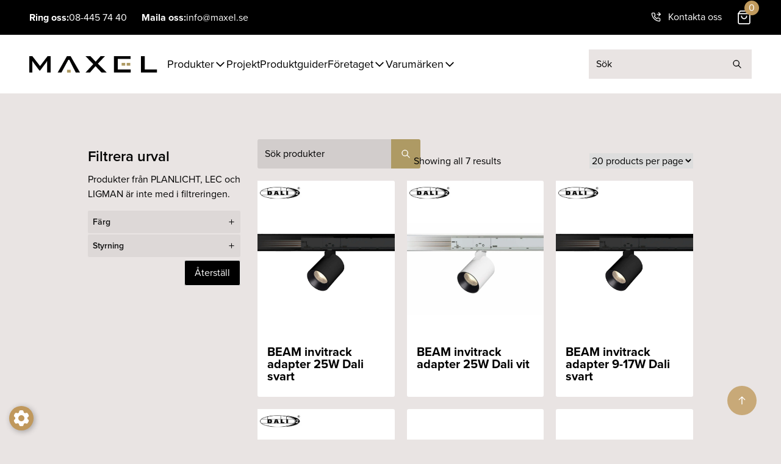

--- FILE ---
content_type: text/html; charset=UTF-8
request_url: https://maxel.se/produkt-kategorier/tillbehor/inomhus-tillbehor/spotlight-inomhus-tillbehor/beam-projektor-spotlight-inomhus-tillbehor/
body_size: 28204
content:
<!DOCTYPE html>
<html lang="sv-SE">
<head>
	<meta charset='UTF-8'>
	<meta http-equiv='X-UA-Compatible' content='IE=edge'>
	<meta name='viewport' content='width=device-width, initial-scale=1.0'>
	<meta name="google-site-verification" content="vEXWdqC2rN5X1LbOaDluWx9ePv4AH74q5jhyGIrKhMQ" />
	<script
				type="text/javascript"
				src="https://app.termly.io/resource-blocker/48d58248-c96f-4bbd-abef-2e6980d770f3">
			</script><meta name='robots' content='index, follow, max-image-preview:large, max-snippet:-1, max-video-preview:-1' />

<!-- Google Tag Manager for WordPress by gtm4wp.com -->
<script data-cfasync="false" data-pagespeed-no-defer>
	var gtm4wp_datalayer_name = "dataLayer";
	var dataLayer = dataLayer || [];
</script>
<!-- End Google Tag Manager for WordPress by gtm4wp.com -->
	<!-- This site is optimized with the Yoast SEO plugin v26.7 - https://yoast.com/wordpress/plugins/seo/ -->
	<title>Beam Projektor-arkiv - Maxel</title>
	<link rel="canonical" href="https://maxel.se/produkt-kategorier/tillbehor/inomhus-tillbehor/skenmonterad-armatur-inomhus-tillbehor/beam-projektor-spotlight-inomhus-tillbehor/" />
	<meta property="og:locale" content="sv_SE" />
	<meta property="og:type" content="article" />
	<meta property="og:title" content="Beam Projektor-arkiv - Maxel" />
	<meta property="og:url" content="https://maxel.se/produkt-kategorier/tillbehor/inomhus-tillbehor/skenmonterad-armatur-inomhus-tillbehor/beam-projektor-spotlight-inomhus-tillbehor/" />
	<meta property="og:site_name" content="Maxel" />
	<meta name="twitter:card" content="summary_large_image" />
	<script type="application/ld+json" class="yoast-schema-graph">{"@context":"https://schema.org","@graph":[{"@type":"CollectionPage","@id":"https://maxel.se/produkt-kategorier/tillbehor/inomhus-tillbehor/skenmonterad-armatur-inomhus-tillbehor/beam-projektor-spotlight-inomhus-tillbehor/","url":"https://maxel.se/produkt-kategorier/tillbehor/inomhus-tillbehor/skenmonterad-armatur-inomhus-tillbehor/beam-projektor-spotlight-inomhus-tillbehor/","name":"Beam Projektor-arkiv - Maxel","isPartOf":{"@id":"https://maxel.se/#website"},"primaryImageOfPage":{"@id":"https://maxel.se/produkt-kategorier/tillbehor/inomhus-tillbehor/skenmonterad-armatur-inomhus-tillbehor/beam-projektor-spotlight-inomhus-tillbehor/#primaryimage"},"image":{"@id":"https://maxel.se/produkt-kategorier/tillbehor/inomhus-tillbehor/skenmonterad-armatur-inomhus-tillbehor/beam-projektor-spotlight-inomhus-tillbehor/#primaryimage"},"thumbnailUrl":"https://maxel.se/wp-content/uploads/2023/06/Beam-invitrack-insida-scaled.jpg","breadcrumb":{"@id":"https://maxel.se/produkt-kategorier/tillbehor/inomhus-tillbehor/skenmonterad-armatur-inomhus-tillbehor/beam-projektor-spotlight-inomhus-tillbehor/#breadcrumb"},"inLanguage":"sv-SE"},{"@type":"ImageObject","inLanguage":"sv-SE","@id":"https://maxel.se/produkt-kategorier/tillbehor/inomhus-tillbehor/skenmonterad-armatur-inomhus-tillbehor/beam-projektor-spotlight-inomhus-tillbehor/#primaryimage","url":"https://maxel.se/wp-content/uploads/2023/06/Beam-invitrack-insida-scaled.jpg","contentUrl":"https://maxel.se/wp-content/uploads/2023/06/Beam-invitrack-insida-scaled.jpg","width":2560,"height":1700},{"@type":"BreadcrumbList","@id":"https://maxel.se/produkt-kategorier/tillbehor/inomhus-tillbehor/skenmonterad-armatur-inomhus-tillbehor/beam-projektor-spotlight-inomhus-tillbehor/#breadcrumb","itemListElement":[{"@type":"ListItem","position":1,"name":"Hem","item":"https://maxel.se/"},{"@type":"ListItem","position":2,"name":"Tillbehör","item":"https://maxel.se/produkt-kategorier/tillbehor/"},{"@type":"ListItem","position":3,"name":"Inomhus","item":"https://maxel.se/produkt-kategorier/tillbehor/inomhus-tillbehor/"},{"@type":"ListItem","position":4,"name":"Skenmonterad armatur","item":"https://maxel.se/produkt-kategorier/tillbehor/inomhus-tillbehor/skenmonterad-armatur-inomhus-tillbehor/"},{"@type":"ListItem","position":5,"name":"Beam Projektor"}]},{"@type":"WebSite","@id":"https://maxel.se/#website","url":"https://maxel.se/","name":"Maxel","description":"Innovativ belysning sedan 1933","publisher":{"@id":"https://maxel.se/#organization"},"potentialAction":[{"@type":"SearchAction","target":{"@type":"EntryPoint","urlTemplate":"https://maxel.se/?s={search_term_string}"},"query-input":{"@type":"PropertyValueSpecification","valueRequired":true,"valueName":"search_term_string"}}],"inLanguage":"sv-SE"},{"@type":"Organization","@id":"https://maxel.se/#organization","name":"Maxel","url":"https://maxel.se/","logo":{"@type":"ImageObject","inLanguage":"sv-SE","@id":"https://maxel.se/#/schema/logo/image/","url":"https://maxel.se/wp-content/uploads/2022/04/Maxel_cmyk_Utan_PayoffB.png","contentUrl":"https://maxel.se/wp-content/uploads/2022/04/Maxel_cmyk_Utan_PayoffB.png","width":461,"height":326,"caption":"Maxel"},"image":{"@id":"https://maxel.se/#/schema/logo/image/"},"sameAs":["https://www.facebook.com/maxelbelysning/","https://www.instagram.com/maxel_belysning/"]}]}</script>
	<!-- / Yoast SEO plugin. -->


<link rel='dns-prefetch' href='//cdnjs.cloudflare.com' />
<link rel='dns-prefetch' href='//unpkg.com' />
<link rel='dns-prefetch' href='//use.typekit.net' />
<link rel="alternate" type="application/rss+xml" title="Webbflöde för Maxel &raquo; Beam Projektor, Kategori" href="https://maxel.se/produkt-kategorier/tillbehor/inomhus-tillbehor/skenmonterad-armatur-inomhus-tillbehor/beam-projektor-spotlight-inomhus-tillbehor/feed/" />
<style id='wp-img-auto-sizes-contain-inline-css' type='text/css'>
img:is([sizes=auto i],[sizes^="auto," i]){contain-intrinsic-size:3000px 1500px}
/*# sourceURL=wp-img-auto-sizes-contain-inline-css */
</style>
<style id='wp-emoji-styles-inline-css' type='text/css'>

	img.wp-smiley, img.emoji {
		display: inline !important;
		border: none !important;
		box-shadow: none !important;
		height: 1em !important;
		width: 1em !important;
		margin: 0 0.07em !important;
		vertical-align: -0.1em !important;
		background: none !important;
		padding: 0 !important;
	}
/*# sourceURL=wp-emoji-styles-inline-css */
</style>
<style id='wp-block-library-inline-css' type='text/css'>
:root{--wp-block-synced-color:#7a00df;--wp-block-synced-color--rgb:122,0,223;--wp-bound-block-color:var(--wp-block-synced-color);--wp-editor-canvas-background:#ddd;--wp-admin-theme-color:#007cba;--wp-admin-theme-color--rgb:0,124,186;--wp-admin-theme-color-darker-10:#006ba1;--wp-admin-theme-color-darker-10--rgb:0,107,160.5;--wp-admin-theme-color-darker-20:#005a87;--wp-admin-theme-color-darker-20--rgb:0,90,135;--wp-admin-border-width-focus:2px}@media (min-resolution:192dpi){:root{--wp-admin-border-width-focus:1.5px}}.wp-element-button{cursor:pointer}:root .has-very-light-gray-background-color{background-color:#eee}:root .has-very-dark-gray-background-color{background-color:#313131}:root .has-very-light-gray-color{color:#eee}:root .has-very-dark-gray-color{color:#313131}:root .has-vivid-green-cyan-to-vivid-cyan-blue-gradient-background{background:linear-gradient(135deg,#00d084,#0693e3)}:root .has-purple-crush-gradient-background{background:linear-gradient(135deg,#34e2e4,#4721fb 50%,#ab1dfe)}:root .has-hazy-dawn-gradient-background{background:linear-gradient(135deg,#faaca8,#dad0ec)}:root .has-subdued-olive-gradient-background{background:linear-gradient(135deg,#fafae1,#67a671)}:root .has-atomic-cream-gradient-background{background:linear-gradient(135deg,#fdd79a,#004a59)}:root .has-nightshade-gradient-background{background:linear-gradient(135deg,#330968,#31cdcf)}:root .has-midnight-gradient-background{background:linear-gradient(135deg,#020381,#2874fc)}:root{--wp--preset--font-size--normal:16px;--wp--preset--font-size--huge:42px}.has-regular-font-size{font-size:1em}.has-larger-font-size{font-size:2.625em}.has-normal-font-size{font-size:var(--wp--preset--font-size--normal)}.has-huge-font-size{font-size:var(--wp--preset--font-size--huge)}.has-text-align-center{text-align:center}.has-text-align-left{text-align:left}.has-text-align-right{text-align:right}.has-fit-text{white-space:nowrap!important}#end-resizable-editor-section{display:none}.aligncenter{clear:both}.items-justified-left{justify-content:flex-start}.items-justified-center{justify-content:center}.items-justified-right{justify-content:flex-end}.items-justified-space-between{justify-content:space-between}.screen-reader-text{border:0;clip-path:inset(50%);height:1px;margin:-1px;overflow:hidden;padding:0;position:absolute;width:1px;word-wrap:normal!important}.screen-reader-text:focus{background-color:#ddd;clip-path:none;color:#444;display:block;font-size:1em;height:auto;left:5px;line-height:normal;padding:15px 23px 14px;text-decoration:none;top:5px;width:auto;z-index:100000}html :where(.has-border-color){border-style:solid}html :where([style*=border-top-color]){border-top-style:solid}html :where([style*=border-right-color]){border-right-style:solid}html :where([style*=border-bottom-color]){border-bottom-style:solid}html :where([style*=border-left-color]){border-left-style:solid}html :where([style*=border-width]){border-style:solid}html :where([style*=border-top-width]){border-top-style:solid}html :where([style*=border-right-width]){border-right-style:solid}html :where([style*=border-bottom-width]){border-bottom-style:solid}html :where([style*=border-left-width]){border-left-style:solid}html :where(img[class*=wp-image-]){height:auto;max-width:100%}:where(figure){margin:0 0 1em}html :where(.is-position-sticky){--wp-admin--admin-bar--position-offset:var(--wp-admin--admin-bar--height,0px)}@media screen and (max-width:600px){html :where(.is-position-sticky){--wp-admin--admin-bar--position-offset:0px}}
/*wp_block_styles_on_demand_placeholder:697d2f8614db6*/
/*# sourceURL=wp-block-library-inline-css */
</style>
<link rel='stylesheet' id='cookie-preferences-button-style-css' href='https://maxel.se/wp-content/plugins/Cookie-Preferences-Button/style.css?=1761219102' type='text/css' media='all' />
<style id='cookie-preferences-button-style-inline-css' type='text/css'>

            .cookie-preferences-button {
                background-color: #c0985c;
                color: #ffffff;
                left: 15px; right: auto;
            }
            .cookie-preferences-button svg {
                width: 32px;
                height: 32px;
            }
        
/*# sourceURL=cookie-preferences-button-style-inline-css */
</style>
<link rel='stylesheet' id='wc-cart-pdf-css' href='https://maxel.se/wp-content/plugins/wc-cart-pdf/assets/css/wc-cart-pdf.css?=1768830988' type='text/css' media='all' />
<link rel='stylesheet' id='wcpf-plugin-style-css' href='https://maxel.se/wp-content/plugins/woocommerce-product-filters/assets/css/plugin.css?=1761219102' type='text/css' media='all' />
<link rel='stylesheet' id='woocommerce-layout-css' href='https://maxel.se/wp-content/plugins/woocommerce/assets/css/woocommerce-layout.css?=1768830786' type='text/css' media='all' />
<link rel='stylesheet' id='woocommerce-smallscreen-css' href='https://maxel.se/wp-content/plugins/woocommerce/assets/css/woocommerce-smallscreen.css?=1768830786' type='text/css' media='only screen and (max-width: 768px)' />
<link rel='stylesheet' id='woocommerce-general-css' href='https://maxel.se/wp-content/plugins/woocommerce/assets/css/woocommerce.css?=1768830786' type='text/css' media='all' />
<style id='woocommerce-inline-inline-css' type='text/css'>
.woocommerce form .form-row .required { visibility: visible; }
/*# sourceURL=woocommerce-inline-inline-css */
</style>
<link rel='stylesheet' id='wcf-frontend-css' href='https://maxel.se/wp-content/plugins/barn_product_filters/assets/build/wcf-frontend.css?=1761219102' type='text/css' media='all' />
<link rel='stylesheet' id='remote:fontkit-css' href='https://use.typekit.net/fsx0qhx.css?ver=1.0.0' type='text/css' media='all' />
<link rel='stylesheet' id='di-theme-css' href='https://maxel.se/wp-content/themes/di_theme/assets/css/app.css?=1769416888' type='text/css' media='all' />
<link rel='stylesheet' id='di-script-css-css' href='https://maxel.se/wp-content/themes/di_theme/assets/js/app.css?=1769416875' type='text/css' media='all' />
<script type="text/javascript" src="https://maxel.se/wp-content/plugins/woocommerce-product-filters/assets/js/polyfills.min.js?=1761219102" id="wcpf-plugin-polyfills-script-js"></script>
<script type="text/javascript" src="https://maxel.se/wp-includes/js/jquery/jquery.min.js?=1761219102" id="jquery-core-js"></script>
<script type="text/javascript" src="https://maxel.se/wp-includes/js/jquery/jquery-migrate.min.js?=1761219102" id="jquery-migrate-js"></script>
<script type="text/javascript" src="https://maxel.se/wp-includes/js/jquery/ui/core.min.js?=1761219102" id="jquery-ui-core-js"></script>
<script type="text/javascript" src="https://maxel.se/wp-includes/js/jquery/ui/mouse.min.js?=1761219102" id="jquery-ui-mouse-js"></script>
<script type="text/javascript" src="https://maxel.se/wp-includes/js/jquery/ui/slider.min.js?=1761219102" id="jquery-ui-slider-js"></script>
<script type="text/javascript" src="https://maxel.se/wp-content/plugins/woocommerce-product-filters/assets/js/front-vendor.min.js?=1761219102" id="wcpf-plugin-vendor-script-js"></script>
<script type="text/javascript" src="https://maxel.se/wp-includes/js/underscore.min.js?=1761219102" id="underscore-js"></script>
<script type="text/javascript" id="wp-util-js-extra">
/* <![CDATA[ */
var _wpUtilSettings = {"ajax":{"url":"/wp-admin/admin-ajax.php"}};
//# sourceURL=wp-util-js-extra
/* ]]> */
</script>
<script type="text/javascript" src="https://maxel.se/wp-includes/js/wp-util.min.js?=1761219102" id="wp-util-js"></script>
<script type="text/javascript" src="https://maxel.se/wp-content/plugins/woocommerce/assets/js/accounting/accounting.min.js?=1768830786" id="wc-accounting-js"></script>
<script type="text/javascript" id="wcpf-plugin-script-js-extra">
/* <![CDATA[ */
var WCPFData = {"registerEntities":{"Project":{"id":"Project","class":"WooCommerce_Product_Filter_Plugin\\Entity","post_type":"wcpf_project","label":"Project","default_options":{"urlNavigation":"query","filteringStarts":"auto","urlNavigationOptions":[],"useComponents":["pagination","sorting","results-count","page-title","breadcrumb"],"paginationAjax":true,"sortingAjax":true,"productsContainerSelector":".products","paginationSelector":".woocommerce-pagination","resultCountSelector":".woocommerce-result-count","sortingSelector":".woocommerce-ordering","pageTitleSelector":".woocommerce-products-header__title","breadcrumbSelector":".woocommerce-breadcrumb","multipleContainersForProducts":true},"is_grouped":true,"editor_component_class":"WooCommerce_Product_Filter_Plugin\\Project\\Editor_Component","filter_component_class":"WooCommerce_Product_Filter_Plugin\\Project\\Filter_Component","variations":false},"BoxListField":{"id":"BoxListField","class":"WooCommerce_Product_Filter_Plugin\\Entity","post_type":"wcpf_item","label":"Box List","default_options":{"itemsSource":"attribute","itemsDisplay":"all","queryType":"or","itemsDisplayHierarchical":true,"displayHierarchicalCollapsed":false,"displayTitle":true,"displayToggleContent":true,"defaultToggleState":"show","cssClass":"","actionForEmptyOptions":"hide","displayProductCount":true,"productCountPolicy":"for-option-only","multiSelect":true,"boxSize":"45px"},"is_grouped":false,"editor_component_class":"WooCommerce_Product_Filter_Plugin\\Field\\Box_list\\Editor_Component","filter_component_class":"WooCommerce_Product_Filter_Plugin\\Field\\Box_List\\Filter_Component","variations":true},"CheckBoxListField":{"id":"CheckBoxListField","class":"WooCommerce_Product_Filter_Plugin\\Entity","post_type":"wcpf_item","label":"Checkbox","default_options":{"itemsSource":"attribute","itemsDisplay":"all","queryType":"or","itemsDisplayHierarchical":true,"displayHierarchicalCollapsed":false,"displayTitle":true,"displayToggleContent":true,"defaultToggleState":"show","cssClass":"","actionForEmptyOptions":"hide","displayProductCount":true,"productCountPolicy":"for-option-only","seeMoreOptionsBy":"scrollbar","heightOfVisibleContent":12},"is_grouped":false,"editor_component_class":"WooCommerce_Product_Filter_Plugin\\Field\\Check_Box_List\\Editor_Component","filter_component_class":"WooCommerce_Product_Filter_Plugin\\Field\\Check_Box_List\\Filter_Component","variations":true},"DropDownListField":{"id":"DropDownListField","class":"WooCommerce_Product_Filter_Plugin\\Entity","post_type":"wcpf_item","label":"Drop Down","default_options":{"itemsSource":"attribute","itemsDisplay":"all","queryType":"or","itemsDisplayHierarchical":true,"displayHierarchicalCollapsed":false,"displayTitle":true,"displayToggleContent":true,"defaultToggleState":"show","cssClass":"","actionForEmptyOptions":"hide","displayProductCount":true,"productCountPolicy":"for-option-only","titleItemReset":"Show all"},"is_grouped":false,"editor_component_class":"WooCommerce_Product_Filter_Plugin\\Field\\Drop_Down_List\\Editor_Component","filter_component_class":"WooCommerce_Product_Filter_Plugin\\Field\\Drop_Down_List\\Filter_Component","variations":true},"ButtonField":{"id":"ButtonField","class":"WooCommerce_Product_Filter_Plugin\\Entity","post_type":"wcpf_item","label":"Button","default_options":{"cssClass":"","action":"reset"},"is_grouped":false,"editor_component_class":"WooCommerce_Product_Filter_Plugin\\Field\\Button\\Editor_Component","filter_component_class":"WooCommerce_Product_Filter_Plugin\\Field\\Button\\Filter_Component","variations":true},"ColorListField":{"id":"ColorListField","class":"WooCommerce_Product_Filter_Plugin\\Entity","post_type":"wcpf_item","label":"Colors","default_options":{"itemsSource":"attribute","itemsDisplay":"all","queryType":"or","itemsDisplayHierarchical":true,"displayHierarchicalCollapsed":false,"displayTitle":true,"displayToggleContent":true,"defaultToggleState":"show","cssClass":"","actionForEmptyOptions":"hide","displayProductCount":true,"productCountPolicy":"for-option-only","optionKey":"colors"},"is_grouped":false,"editor_component_class":"WooCommerce_Product_Filter_Plugin\\Field\\Color_List\\Editor_Component","filter_component_class":"WooCommerce_Product_Filter_Plugin\\Field\\Color_List\\Filter_Component","variations":true},"RadioListField":{"id":"RadioListField","class":"WooCommerce_Product_Filter_Plugin\\Entity","post_type":"wcpf_item","label":"Radio","default_options":{"itemsSource":"attribute","itemsDisplay":"all","queryType":"or","itemsDisplayHierarchical":true,"displayHierarchicalCollapsed":false,"displayTitle":true,"displayToggleContent":true,"defaultToggleState":"show","cssClass":"","actionForEmptyOptions":"hide","displayProductCount":true,"productCountPolicy":"for-option-only","titleItemReset":"Show all","seeMoreOptionsBy":"scrollbar","heightOfVisibleContent":12},"is_grouped":false,"editor_component_class":"WooCommerce_Product_Filter_Plugin\\Field\\Radio_List\\Editor_Component","filter_component_class":"WooCommerce_Product_Filter_Plugin\\Field\\Radio_List\\Filter_Component","variations":true},"TextListField":{"id":"TextListField","class":"WooCommerce_Product_Filter_Plugin\\Entity","post_type":"wcpf_item","label":"Text List","default_options":{"itemsSource":"attribute","itemsDisplay":"all","queryType":"or","itemsDisplayHierarchical":true,"displayHierarchicalCollapsed":false,"displayTitle":true,"displayToggleContent":true,"defaultToggleState":"show","cssClass":"","actionForEmptyOptions":"hide","displayProductCount":true,"productCountPolicy":"for-option-only","multiSelect":true,"useInlineStyle":false},"is_grouped":false,"editor_component_class":"WooCommerce_Product_Filter_Plugin\\Field\\Text_List\\Editor_Component","filter_component_class":"WooCommerce_Product_Filter_Plugin\\Field\\Text_List\\Filter_Component","variations":true},"PriceSliderField":{"id":"PriceSliderField","class":"WooCommerce_Product_Filter_Plugin\\Entity","post_type":"wcpf_item","label":"Price slider","default_options":{"minPriceOptionKey":"min-price","maxPriceOptionKey":"max-price","optionKey":"price","optionKeyFormat":"dash","cssClass":"","displayMinMaxInput":true,"displayTitle":true,"displayToggleContent":true,"defaultToggleState":"show","displayPriceLabel":true},"is_grouped":false,"editor_component_class":"WooCommerce_Product_Filter_Plugin\\Field\\Price_Slider\\Editor_Component","filter_component_class":"WooCommerce_Product_Filter_Plugin\\Field\\Price_Slider\\Filter_Component","variations":false},"SimpleBoxLayout":{"id":"SimpleBoxLayout","class":"WooCommerce_Product_Filter_Plugin\\Entity","post_type":"wcpf_item","label":"Simple Box","default_options":{"displayToggleContent":true,"defaultToggleState":"show","cssClass":""},"is_grouped":true,"editor_component_class":"WooCommerce_Product_Filter_Plugin\\Layout\\Simple_Box\\Editor_Component","filter_component_class":"WooCommerce_Product_Filter_Plugin\\Layout\\Simple_Box\\Filter_Component","variations":false},"ColumnsLayout":{"id":"ColumnsLayout","class":"WooCommerce_Product_Filter_Plugin\\Entity","post_type":"wcpf_item","label":"Columns","default_options":{"columns":[{"entities":[],"options":{"width":"50%"}}]},"is_grouped":true,"editor_component_class":"WooCommerce_Product_Filter_Plugin\\Layout\\Columns\\Editor_Component","filter_component_class":"WooCommerce_Product_Filter_Plugin\\Layout\\Columns\\Filter_Component","variations":false}},"messages":{"selectNoMatchesFound":"Inga matchningar hittades"},"selectors":{"productsContainer":".products","paginationContainer":".woocommerce-pagination","resultCount":".woocommerce-result-count","sorting":".woocommerce-ordering","pageTitle":".woocommerce-products-header__title","breadcrumb":".woocommerce-breadcrumb"},"pageUrl":"https://maxel.se/produkt-kategorier/tillbehor/inomhus-tillbehor/spotlight-inomhus-tillbehor/beam-projektor-spotlight-inomhus-tillbehor/","isPaged":"","scriptAfterProductsUpdate":"","scrollTop":"yes","priceFormat":{"currencyFormatNumDecimals":0,"currencyFormatSymbol":"&#107;&#114;","currencyFormatDecimalSep":".","currencyFormatThousandSep":",","currencyFormat":"%v%s"}};
//# sourceURL=wcpf-plugin-script-js-extra
/* ]]> */
</script>
<script type="text/javascript" src="https://maxel.se/wp-content/plugins/woocommerce-product-filters/assets/js/plugin.min.js?=1761219102" id="wcpf-plugin-script-js"></script>
<script type="text/javascript" src="https://maxel.se/wp-content/plugins/woocommerce/assets/js/jquery-blockui/jquery.blockUI.min.js?=1768830786" id="wc-jquery-blockui-js" defer="defer" data-wp-strategy="defer"></script>
<script type="text/javascript" id="wc-add-to-cart-js-extra">
/* <![CDATA[ */
var wc_add_to_cart_params = {"ajax_url":"/wp-admin/admin-ajax.php","wc_ajax_url":"/?wc-ajax=%%endpoint%%","i18n_view_cart":"Produkten tillagd","cart_url":"https://maxel.se/produktlista/","is_cart":"","cart_redirect_after_add":"no"};
//# sourceURL=wc-add-to-cart-js-extra
/* ]]> */
</script>
<script type="text/javascript" src="https://maxel.se/wp-content/plugins/woocommerce/assets/js/frontend/add-to-cart.min.js?=1768830786" id="wc-add-to-cart-js" defer="defer" data-wp-strategy="defer"></script>
<script type="text/javascript" src="https://maxel.se/wp-content/plugins/woocommerce/assets/js/js-cookie/js.cookie.min.js?=1768830786" id="wc-js-cookie-js" defer="defer" data-wp-strategy="defer"></script>
<script type="text/javascript" id="woocommerce-js-extra">
/* <![CDATA[ */
var woocommerce_params = {"ajax_url":"/wp-admin/admin-ajax.php","wc_ajax_url":"/?wc-ajax=%%endpoint%%","i18n_password_show":"Visa l\u00f6senord","i18n_password_hide":"D\u00f6lj l\u00f6senord"};
//# sourceURL=woocommerce-js-extra
/* ]]> */
</script>
<script type="text/javascript" src="https://maxel.se/wp-content/plugins/woocommerce/assets/js/frontend/woocommerce.min.js?=1768830786" id="woocommerce-js" defer="defer" data-wp-strategy="defer"></script>
<script type="text/javascript" id="body-movin-js-extra">
/* <![CDATA[ */
var ANIMATION_FOLDER_PATH = "https://maxel.se/wp-content/themes/di_theme/animations";
//# sourceURL=body-movin-js-extra
/* ]]> */
</script>
<script type="text/javascript" src="https://cdnjs.cloudflare.com/ajax/libs/bodymovin/5.9.6/lottie.min.js?ver=6.9" id="body-movin-js"></script>
<script defer type="text/javascript" src="https://maxel.se/wp-content/themes/di_theme/assets/js/app.js?=1769416875" id="di-theme-js"></script>
<script defer type="text/javascript" src="https://unpkg.com/alpinejs@3.9.0/dist/cdn.min.js" id="cdn/alpinejs-js"></script>
<link rel="https://api.w.org/" href="https://maxel.se/wp-json/" /><link rel="alternate" title="JSON" type="application/json" href="https://maxel.se/wp-json/wp/v2/product_cat/3400" /><link rel="EditURI" type="application/rsd+xml" title="RSD" href="https://maxel.se/xmlrpc.php?rsd" />
<meta name="generator" content="WordPress 6.9" />
<meta name="generator" content="WooCommerce 10.4.3" />
		<script type="text/javascript">
				(function(c,l,a,r,i,t,y){
					c[a]=c[a]||function(){(c[a].q=c[a].q||[]).push(arguments)};t=l.createElement(r);t.async=1;
					t.src="https://www.clarity.ms/tag/"+i+"?ref=wordpress";y=l.getElementsByTagName(r)[0];y.parentNode.insertBefore(t,y);
				})(window, document, "clarity", "script", "v9ggrt9zy9");
		</script>
		<style>:root { --wpf-primary-color: #c09a5d; }</style><style>:root { --wpf-secondary-color: #E1DFDF; }</style><style>:root { --wpf-star-color: #ffc300; }</style><style>:root { --wpf-f-star-active: invert(76%) sepia(12%) saturate(3514%) hue-rotate(1deg) brightness(103%) contrast(100%); }</style><style>:root { --wpf-f-star-disabled: invert(97%) sepia(3%) saturate(164%) hue-rotate(164deg) brightness(117%) contrast(87%); }</style><style>:root { --wpf-title-color: ; }</style><style>:root { --wpf-title-size: px; }</style>
<!-- Google Tag Manager for WordPress by gtm4wp.com -->
<!-- GTM Container placement set to automatic -->
<script data-cfasync="false" data-pagespeed-no-defer type="text/javascript">
	var dataLayer_content = {"pagePostType":"product","pagePostType2":"tax-product","pageCategory":[]};
	dataLayer.push( dataLayer_content );
</script>
<script data-cfasync="false" data-pagespeed-no-defer type="text/javascript">
(function(w,d,s,l,i){w[l]=w[l]||[];w[l].push({'gtm.start':
new Date().getTime(),event:'gtm.js'});var f=d.getElementsByTagName(s)[0],
j=d.createElement(s),dl=l!='dataLayer'?'&l='+l:'';j.async=true;j.src=
'//www.googletagmanager.com/gtm.js?id='+i+dl;f.parentNode.insertBefore(j,f);
})(window,document,'script','dataLayer','GTM-M5W5ZDB');
</script>
<!-- End Google Tag Manager for WordPress by gtm4wp.com -->	<noscript><style>.woocommerce-product-gallery{ opacity: 1 !important; }</style></noscript>
	<link rel="icon" href="https://maxel.se/wp-content/uploads/2022/10/cropped-Favicon-maxel-32x32.png" sizes="32x32" />
<link rel="icon" href="https://maxel.se/wp-content/uploads/2022/10/cropped-Favicon-maxel-192x192.png" sizes="192x192" />
<link rel="apple-touch-icon" href="https://maxel.se/wp-content/uploads/2022/10/cropped-Favicon-maxel-180x180.png" />
<meta name="msapplication-TileImage" content="https://maxel.se/wp-content/uploads/2022/10/cropped-Favicon-maxel-270x270.png" />
		<style type="text/css" id="wp-custom-css">
			@import url("/wp-includes/css/dist/block-library/style.min.css");
@import url("/wp-includes/css/dist/block-library/theme.min.css");

.page-id-1561 .grid img{
	object-fit: contain;
	object-position: left;
}

#CybotCookiebotDialogPoweredbyCybot{
	display: none !important;
}

#CookiebotWidget{
	visibility: hidden;
}

.term-3903 .wcpf-products-container{
	display:none;
}

.term-565 h1{
	display: none;
}

.archive .term-description{
	display: none;
}

.wcf-hider {
	display: block;
}

sayduck-viewer{
	display: none !important
}

dl{
	display: block !important; 
	column-count: 2;
}

.fade-hover {
    transition: opacity 0.4s ease;
}

.hover-bild {
  position: relative;
  display: inline-block;
}

/* Text-overlay */
.hover-bild .hover-text {
  position: absolute;
  top: 0;
  left: 0;
  width: 100%;
  height: 100%;
  display: flex;
  align-items: center;
  justify-content: center;
  text-align: center;
  color: #000;          
  opacity: 0; 
	font-weight: bold;
  pointer-events: none; 
}

.hover-bild:hover .hover-text {
  opacity: 1;            
}

.fade-hover:hover {
    opacity: 0.6;
}



/* Grid/Flex gap - om bilderna är i en container */
[class*="columns"],
[class*="grid"],
[class*="flex"] {
    gap: 20px !important;
}

/* Styling för gallerier under "Konfigurera Flare" */
.wp-block-gallery-1,
.wp-block-gallery-3 {
  display: grid !important;
  grid-template-columns: repeat(4, 1fr) !important;
  gap: 30px !important;
  width: 100% !important;
}

/* Figure wrapper */
.wp-block-gallery-1 figure,
.wp-block-gallery-3 figure {
  display: flex;
  flex-direction: column;
  align-items: center;
  justify-content: center;
  width: 100% !important;
  flex: none !important;
  margin: 0 !important;
  gap: 12px;
}

/* Enkelt vitt bakgrund med skuggor */
.wp-block-gallery-1 figure img,
.wp-block-gallery-3 figure img {
  width: 100% !important;
  height: auto !important;
  object-fit: contain;
  border-radius: 50% !important;
  
  /* Enkel vit bakgrund - ingen komplicerad gradient */
  background-color: white !important;
  background-image: none !important;
  
  /* Subtila box-shadows för 3D-effekt */
  box-shadow: 
    0 8px 20px rgba(0, 0, 0, 0.12),
    0 2px 4px rgba(0, 0, 0, 0.06) !important;
  
  padding: 0 !important;
  display: block !important;
}

/* Centrerar och formaterar bildtexter */
.wp-block-gallery-1 figcaption,
.wp-block-gallery-3 figcaption {
  text-align: center;
  font-size: 14px;
  font-weight: 500;
  width: 100%;
  color: #333;
}

		</style>
		</head>

<body class="archive tax-product_cat term-beam-projektor-spotlight-inomhus-tillbehor term-3400 wp-custom-logo wp-theme-di_theme theme-di_theme woocommerce woocommerce-page woocommerce-no-js bg-light has-sidebar">
	
<!-- GTM Container placement set to automatic -->
<!-- Google Tag Manager (noscript) -->
				<noscript><iframe src="https://www.googletagmanager.com/ns.html?id=GTM-M5W5ZDB" height="0" width="0" style="display:none;visibility:hidden" aria-hidden="true"></iframe></noscript>
<!-- End Google Tag Manager (noscript) -->
	<div id="page" class="min-h-screen flex flex-col">

		<!-- part: templates/parts/site-header --><header id="siteHeader" class="relative z-40">
	<!--- Header upper with informaton and cart --->
	<div class="tw-hidden lg:block">
		<div class="flex flex-row items-center justify-between w-full gap-4 px-12 py-4 text-white bg-black">

			<div class="flex flex-row gap-2 left-information__header">
									<span class="font-bold">Ring oss: </span>
					<a href="tel:+4684457440">
						<span class="mr-6">08-445 74 40</span>
					</a>
				
				<span class="font-bold">Maila oss: </span>
				<a href="mailto:info@maxel.se">
					<span class="cursor-pointer">info@maxel.se</span>
				</a>
			</div>

			<div class="flex flex-row right-infomation__header">
				<p class="mr-6"></p>
				<a href="/kontakta-oss/">
					<div class="flex flex-row items-center mr-6 kundservice">
						<svg class="w-4 h-4 mr-3 text-white" viewBox="0 0 24 24" fill="none" stroke="currentColor" stroke-width="2" stroke-linecap="round" stroke-linejoin="round">
							<polyline points="19 1 23 5 19 9" />
							<line x1="15" y1="5" x2="23" y2="5" />
							<path d="M22 16.92v3a2 2 0 0 1-2.18 2 19.79 19.79 0 0 1-8.63-3.07 19.5 19.5 0 0 1-6-6 19.79 19.79 0 0 1-3.07-8.67A2 2 0 0 1 4.11 2h3a2 2 0 0 1 2 1.72 12.84 12.84 0 0 0 .7 2.81 2 2 0 0 1-.45 2.11L8.09 9.91a16 16 0 0 0 6 6l1.27-1.27a2 2 0 0 1 2.11-.45 12.84 12.84 0 0 0 2.81.7A2 2 0 0 1 22 16.92z" />
						</svg>
						<div class="font-light">Kontakta oss</div>
					</div>
				</a>

				<!-- part: templates/parts/buttons/wc-cart -->
<a href="https://maxel.se/produktlista/" class="relative flex w-12 h-12 lg:h-auto lg:w-auto place-content-center place-items-center" >
	<svg xmlns="http://www.w3.org/2000/svg" width="25" height="25" viewBox="0 0 25 25" fill="none">
		<path d="M6.25 2.08331L3.125 6.24998V20.8333C3.125 21.3858 3.34449 21.9158 3.73519 22.3065C4.12589 22.6972 4.6558 22.9166 5.20833 22.9166H19.7917C20.3442 22.9166 20.8741 22.6972 21.2648 22.3065C21.6555 21.9158 21.875 21.3858 21.875 20.8333V6.24998L18.75 2.08331H6.25Z" stroke="currentColor" stroke-width="1.75" stroke-linecap="round" stroke-linejoin="round" />
		<path d="M3.125 6.25H21.875" stroke="currentColor" stroke-width="1.75" stroke-linecap="round" stroke-linejoin="round" />
		<path d="M16.6668 10.4167C16.6668 11.5218 16.2278 12.5816 15.4464 13.363C14.665 14.1444 13.6052 14.5834 12.5002 14.5834C11.3951 14.5834 10.3353 14.1444 9.55388 13.363C8.77248 12.5816 8.3335 11.5218 8.3335 10.4167" stroke="currentColor" stroke-width="1.75" stroke-linecap="round" stroke-linejoin="round" />
	</svg>
	<div class="absolute w-6 h-6 text-center rounded-full bg-gold inset-auto -translate-y-4 translate-x-3 cart-count">
		0	</div>
</a>
<!-- END part: templates/parts/buttons/wc-cart -->
			</div>
		</div>
	</div>
	<!-- End header upper  -->
	<!-- Start main header -->
	<div class="z-10 w-full bg-white">
		<div class="grid items-center grid-cols-2 gap-4 py-6 mx-4 lg:relative lg:mx-12 lg:flex" >
			<!-- logo -->
			<div class="col-start-1 mr-4">
				<a href="https://maxel.se">
					<img class="w-[210px]" src="https://maxel.se/wp-content/uploads/2022/10/maxel-1.svg">
				</a>
			</div>

			<!-- mobile: second column  -->
			<div class="col-start-2 ml-auto lg:tw-hidden">
				<div class="flex items-center gap-4">
					<!-- Mobile search form -->
					<!-- part: templates/parts/header/mobile-search --><div x-cloak x-data="{ searchIsOpen: false }" class="flex items-center lg:hidden">
	<button @keydown.enter="searchIsOpen = true" x-show="!searchIsOpen" @click="searchIsOpen = true">
		<svg alt="Opens search form" class="mx-2 cursor-pointer" tabindex="0" width="30" height="30" viewBox="0 0 25 25" fill="none" xmlns="http://www.w3.org/2000/svg">
			<path d="M11.4583 19.7917C16.0607 19.7917 19.7917 16.0607 19.7917 11.4583C19.7917 6.85596 16.0607 3.125 11.4583 3.125C6.85596 3.125 3.125 6.85596 3.125 11.4583C3.125 16.0607 6.85596 19.7917 11.4583 19.7917Z" stroke="#000" stroke-width="1.75" stroke-linecap="round" stroke-linejoin="round" />
			<path d="M21.875 21.875L17.3438 17.3438" stroke="#000" stroke-width="1.75" stroke-linecap="round" stroke-linejoin="round" />
		</svg>
	</button>
	<div
		x-show="searchIsOpen"
		@click.away="searchIsOpen = false"
		x-transition:enter="transition ease-out duration-300"
		x-transition:enter-start="transform scale-y-0"
		x-transition:enter-end="transform scale-y-100"
		x-transition:leave="transition ease-in duration-300"
		x-transition:leave-start="transform scale-y-100"
		x-transition:leave-end="transform scale-y-0"
		class="fixed top-0 left-0 flex flex-row items-center justify-center w-screen h-screen origin-top bg-dark 0 bg-opacity-70">
		<div class="flex flex-col gap-6">
			<button x-show="searchIsOpen" @click="searchIsOpen = false" @keydown.enter="searchIsOpen = false" class="relative sm:left-10 self-end">
				<svg alt="Closes search form" tabindex="0" xmlns="http://www.w3.org/2000/svg" width="40" height="40" viewBox="0 0 24 24" fill="none" stroke="#fff" stroke-width="2" stroke-linecap="round" stroke-linejoin="round" class="feather feather-x">
					<line x1="18" y1="6" x2="6" y2="18"></line>
					<line x1="6" y1="6" x2="18" y2="18"></line>
				</svg>
			</button>
			<form id="searchformMobile" class="mx-auto flex" method="get" action="https://maxel.se/">
				<input type="text" class="bg-white text-black border-[#FFFFFF54] w-[70vw] max-w-[300px] h-10 px-4 py-2 border rounded" name="s" placeholder="Sök.." value="">
				<button type="submit" id="searchsubmit" class="bg-gold text-white px-4 py-2">
					<svg alt="Search icon" width="22" height="22" viewBox="0 0 22 22" fill="none" xmlns="http://www.w3.org/2000/svg">
						<path d="M10.0833 17.4167C14.1334 17.4167 17.4167 14.1334 17.4167 10.0833C17.4167 6.03325 14.1334 2.75 10.0833 2.75C6.03325 2.75 2.75 6.03325 2.75 10.0833C2.75 14.1334 6.03325 17.4167 10.0833 17.4167Z" stroke="currentColor" stroke-width="2" stroke-linecap="round" stroke-linejoin="round" />
						<path d="M19.2502 19.25L15.2627 15.2625" stroke="currentColor" stroke-width="2" stroke-linecap="round" stroke-linejoin="round" />
					</svg>
				</button>
			</form>
		</div>
	</div>
</div>
<!-- END part: templates/parts/header/mobile-search -->
					<!-- cart button -->
					<!-- part: templates/parts/buttons/wc-cart -->
<a href="https://maxel.se/produktlista/" class="relative flex w-12 h-12 lg:h-auto lg:w-auto place-content-center place-items-center" >
	<svg xmlns="http://www.w3.org/2000/svg" width="25" height="25" viewBox="0 0 25 25" fill="none">
		<path d="M6.25 2.08331L3.125 6.24998V20.8333C3.125 21.3858 3.34449 21.9158 3.73519 22.3065C4.12589 22.6972 4.6558 22.9166 5.20833 22.9166H19.7917C20.3442 22.9166 20.8741 22.6972 21.2648 22.3065C21.6555 21.9158 21.875 21.3858 21.875 20.8333V6.24998L18.75 2.08331H6.25Z" stroke="currentColor" stroke-width="1.75" stroke-linecap="round" stroke-linejoin="round" />
		<path d="M3.125 6.25H21.875" stroke="currentColor" stroke-width="1.75" stroke-linecap="round" stroke-linejoin="round" />
		<path d="M16.6668 10.4167C16.6668 11.5218 16.2278 12.5816 15.4464 13.363C14.665 14.1444 13.6052 14.5834 12.5002 14.5834C11.3951 14.5834 10.3353 14.1444 9.55388 13.363C8.77248 12.5816 8.3335 11.5218 8.3335 10.4167" stroke="currentColor" stroke-width="1.75" stroke-linecap="round" stroke-linejoin="round" />
	</svg>
	<div class="absolute w-6 h-6 text-center rounded-full bg-gold inset-auto -translate-y-4 translate-x-3 cart-count">
		0	</div>
</a>
<!-- END part: templates/parts/buttons/wc-cart -->
					<!-- Menu Toggle -->
					<button type="button" id="primary-menu-toggle" class="block w-[58px] h-12" aria-label="Toggle navigation">
						<svg width="58" height="48" viewBox="0 0 58 48" class="w-full" fill="none" xmlns="http://www.w3.org/2000/svg">
							<path d="M7.25 24H50.75" stroke="currentColor" stroke-width="2.66667" stroke-linecap="round" stroke-linejoin="round"/>
							<path d="M7.25 16H50.75" stroke="currentColor" stroke-width="2.66667" stroke-linecap="round" stroke-linejoin="round"/>
							<path d="M7.25 32H50.75" stroke="currentColor" stroke-width="2.66667" stroke-linecap="round" stroke-linejoin="round"/>
						</svg>
					</button>
				</div>
			</div>

			<!-- desktop menu (hidden on mobile) -->
			<div id="primary-menu-desktop" class="tw-hidden mr-auto flex-none lg:block"><ul id="menu-primary-menu" class="lg:flex gap-4 xl:gap-6"><li id="menu-item-1455" class="menu-item menu-item-type-custom menu-item-object-custom menu-item-has-children menu-item-1455 text-lg"><a class='flex items-center gap-2 menu-item__link menu-item__link--has-children'  href="#" >Produkter<div class="svg-toggle-wrapper"><svg xmlns="http://www.w3.org/2000/svg"  class="maxel-dynamic-icon h-5" fill="none" viewBox="0 0 24 24" stroke="currentColor" stroke-width="2"><path title="chevron down" stroke-linecap="round" stroke-linejoin="round" d="M19 9l-7 7-7-7" /></svg></div></a>
<ul class="sub-menu sub-menu--depth-0"><p class='sub-menu__heading'>Produkter</p>
	<li id="menu-item-13340" class="menu-item menu-item-type-custom menu-item-object-custom menu-item-has-children menu-item-13340 text-lg"><a class='flex items-center gap-2 menu-item__link menu-item__link--has-children'  href="#" >Inomhus<div class="svg-toggle-wrapper"><svg xmlns="http://www.w3.org/2000/svg" data-state="closed" class="maxel-dynamic-icon h-5" fill="none" viewBox="0 0 24 24" stroke="currentColor" stroke-width="2"><g data-show-on-state="closed"><path title="chevron right" stroke-linecap="round" stroke-linejoin="round" d="M9 5l7 7-7 7" /></g><g data-show-on-state="open"><path title="x" stroke-linecap="round" stroke-linejoin="round" d="M6 18L18 6M6 6l12 12" /></g></svg></div></a>
	<ul class="sub-menu sub-menu--depth-1">
		<li id="menu-item-3349" class="menu-item menu-item-type-taxonomy menu-item-object-product_cat menu-item-3349 text-lg"><a class='block menu-item__link'  href="https://maxel.se/produkt-kategorier/inomhus/infallda/" >Infällda</a></li>
		<li id="menu-item-13231" class="menu-item menu-item-type-custom menu-item-object-custom menu-item-13231 text-lg"><a class='block menu-item__link'  href="https://maxel.se/produkt-kategorier/inomhus/dikt-tak/" >Dikt tak</a></li>
		<li id="menu-item-13230" class="menu-item menu-item-type-custom menu-item-object-custom menu-item-13230 text-lg"><a class='block menu-item__link'  href="https://maxel.se/produkt-kategorier/inomhus/pendlat/" >Pendlat</a></li>
		<li id="menu-item-13728" class="menu-item menu-item-type-custom menu-item-object-custom menu-item-13728 text-lg"><a class='block menu-item__link'  href="https://maxel.se/produkt-kategorier/inomhus/skenmonterad-armatur/" >Skenmonterad armatur</a></li>
		<li id="menu-item-3345" class="menu-item menu-item-type-taxonomy menu-item-object-product_cat menu-item-3345 text-lg"><a class='block menu-item__link'  href="https://maxel.se/produkt-kategorier/inomhus/skensystem-inomhus/" >Skensystem</a></li>
		<li id="menu-item-3350" class="menu-item menu-item-type-taxonomy menu-item-object-product_cat menu-item-3350 text-lg"><a class='block menu-item__link'  href="https://maxel.se/produkt-kategorier/inomhus/vagg/" >Vägg</a></li>
		<li id="menu-item-13667" class="menu-item menu-item-type-custom menu-item-object-custom menu-item-13667 text-lg"><a class='block menu-item__link'  href="https://maxel.se/produkt-kategorier/inomhus/golv/" >Golv</a></li>
		<li id="menu-item-16596" class="menu-item menu-item-type-custom menu-item-object-custom menu-item-16596 text-lg"><a class='block menu-item__link'  href="https://maxel.se/produkt-kategorier/inomhus/bord/" >Bord</a></li>
		<li id="menu-item-13689" class="menu-item menu-item-type-custom menu-item-object-custom menu-item-13689 text-lg"><a class='block menu-item__link'  href="https://maxel.se/produkt-kategorier/inomhus/linjara-system/" >Linjära system</a></li>
		<li id="menu-item-13654" class="menu-item menu-item-type-custom menu-item-object-custom menu-item-13654 text-lg"><a class='block menu-item__link'  href="https://maxel.se/produkt-kategorier/inomhus/akustik/" >Akustik</a></li>
	</ul>
</li>
	<li id="menu-item-13352" class="menu-item menu-item-type-custom menu-item-object-custom menu-item-has-children menu-item-13352 text-lg"><a class='flex items-center gap-2 menu-item__link menu-item__link--has-children'  href="#" >Utomhus<div class="svg-toggle-wrapper"><svg xmlns="http://www.w3.org/2000/svg" data-state="closed" class="maxel-dynamic-icon h-5" fill="none" viewBox="0 0 24 24" stroke="currentColor" stroke-width="2"><g data-show-on-state="closed"><path title="chevron right" stroke-linecap="round" stroke-linejoin="round" d="M9 5l7 7-7 7" /></g><g data-show-on-state="open"><path title="x" stroke-linecap="round" stroke-linejoin="round" d="M6 18L18 6M6 6l12 12" /></g></svg></div></a>
	<ul class="sub-menu sub-menu--depth-1">
		<li id="menu-item-16179" class="menu-item menu-item-type-custom menu-item-object-custom menu-item-16179 text-lg"><a class='block menu-item__link'  href="https://maxel.se/produkt-kategorier/utomhus/stralkastare/" >Strålkastare</a></li>
		<li id="menu-item-15933" class="menu-item menu-item-type-custom menu-item-object-custom menu-item-15933 text-lg"><a class='block menu-item__link'  href="https://maxel.se/produkt-kategorier/utomhus/stolparmaturer/" >Stolparmaturer</a></li>
		<li id="menu-item-11794" class="menu-item menu-item-type-taxonomy menu-item-object-product_cat menu-item-11794 text-lg"><a class='block menu-item__link'  href="https://maxel.se/produkt-kategorier/utomhus/markstralkastare/" >Markstrålkastare</a></li>
		<li id="menu-item-26524" class="menu-item menu-item-type-custom menu-item-object-custom menu-item-26524 text-lg"><a class='block menu-item__link'  href="https://maxel.se/produkt-kategorier/utomhus/linspand/" >Linspänd</a></li>
		<li id="menu-item-26575" class="menu-item menu-item-type-custom menu-item-object-custom menu-item-26575 text-lg"><a class='block menu-item__link'  href="https://maxel.se/produkt-kategorier/utomhus/dark-sky/" >DarkSky Approved</a></li>
		<li id="menu-item-3358" class="menu-item menu-item-type-taxonomy menu-item-object-product_cat menu-item-3358 text-lg"><a class='block menu-item__link'  href="https://maxel.se/produkt-kategorier/utomhus/vagg-utomhus/" >Vägg</a></li>
		<li id="menu-item-3357" class="menu-item menu-item-type-taxonomy menu-item-object-product_cat menu-item-3357 text-lg"><a class='block menu-item__link'  href="https://maxel.se/produkt-kategorier/utomhus/tak-utomhus/" >Tak</a></li>
		<li id="menu-item-3355" class="menu-item menu-item-type-taxonomy menu-item-object-product_cat menu-item-3355 text-lg"><a class='block menu-item__link'  href="https://maxel.se/produkt-kategorier/utomhus/pollare/" >Pollare</a></li>
		<li id="menu-item-13454" class="menu-item menu-item-type-custom menu-item-object-custom menu-item-13454 text-lg"><a class='block menu-item__link'  href="https://maxel.se/produkt-kategorier/utomhus/handledare/" >Handledare</a></li>
		<li id="menu-item-11438" class="menu-item menu-item-type-custom menu-item-object-custom menu-item-11438 text-lg"><a class='block menu-item__link'  href="https://maxel.se/produkt-kategorier/utomhus/led-tape" >LEDtape</a></li>
	</ul>
</li>
	<li id="menu-item-13353" class="menu-item menu-item-type-custom menu-item-object-custom menu-item-has-children menu-item-13353 text-lg"><a class='flex items-center gap-2 menu-item__link menu-item__link--has-children'  href="#" >LED-list<div class="svg-toggle-wrapper"><svg xmlns="http://www.w3.org/2000/svg" data-state="closed" class="maxel-dynamic-icon h-5" fill="none" viewBox="0 0 24 24" stroke="currentColor" stroke-width="2"><g data-show-on-state="closed"><path title="chevron right" stroke-linecap="round" stroke-linejoin="round" d="M9 5l7 7-7 7" /></g><g data-show-on-state="open"><path title="x" stroke-linecap="round" stroke-linejoin="round" d="M6 18L18 6M6 6l12 12" /></g></svg></div></a>
	<ul class="sub-menu sub-menu--depth-1">
		<li id="menu-item-12049" class="menu-item menu-item-type-custom menu-item-object-custom menu-item-12049 text-lg"><a class='block menu-item__link'  href="https://maxel.se/produkt-kategorier/led-list/led-tape/" >LEDtape</a></li>
		<li id="menu-item-3340" class="menu-item menu-item-type-taxonomy menu-item-object-product_cat menu-item-3340 text-lg"><a class='block menu-item__link'  href="https://maxel.se/produkt-kategorier/led-list/aluprofil/" >Aluprofil</a></li>
		<li id="menu-item-3341" class="menu-item menu-item-type-taxonomy menu-item-object-product_cat menu-item-3341 text-lg"><a class='block menu-item__link'  href="https://maxel.se/produkt-kategorier/led-list/bastulist/" >Bastulist</a></li>
		<li id="menu-item-11713" class="menu-item menu-item-type-custom menu-item-object-custom menu-item-11713 text-lg"><a class='block menu-item__link'  href="https://maxel.se/produkt-kategorier/led-list/t-line-led-list/" >T-line</a></li>
	</ul>
</li>
	<li id="menu-item-3351" class="menu-item menu-item-type-taxonomy menu-item-object-product_cat menu-item-3351 text-lg"><a class='block menu-item__link'  href="https://maxel.se/produkt-kategorier/led-driftdon/" >LED driftdon</a></li>
	<li id="menu-item-3352" class="menu-item menu-item-type-taxonomy menu-item-object-product_cat current-product_cat-ancestor menu-item-3352 text-lg"><a class='block menu-item__link'  href="https://maxel.se/produkt-kategorier/tillbehor/" >Tillbehör</a></li>
	<li id="menu-item-8043" class="menu-item menu-item-type-post_type menu-item-object-page menu-item-8043 text-lg"><a class='block menu-item__link'  href="https://maxel.se/varumarken/" >Varumärken</a></li>
</ul>
</li>
<li id="menu-item-1456" class="menu-item menu-item-type-custom menu-item-object-custom menu-item-1456 text-lg"><a class='block menu-item__link'  href="/referensprojekt" >Projekt</a></li>
<li id="menu-item-1457" class="menu-item menu-item-type-custom menu-item-object-custom menu-item-1457 text-lg"><a class='block menu-item__link'  href="/produktguider" >Produktguider</a></li>
<li id="menu-item-1458" class="align-submenu menu-item menu-item-type-custom menu-item-object-custom menu-item-has-children menu-item-1458 text-lg"><a class='flex items-center gap-2 menu-item__link menu-item__link--has-children'  href="#foretaget" >Företaget<div class="svg-toggle-wrapper"><svg xmlns="http://www.w3.org/2000/svg"  class="maxel-dynamic-icon h-5" fill="none" viewBox="0 0 24 24" stroke="currentColor" stroke-width="2"><path title="chevron down" stroke-linecap="round" stroke-linejoin="round" d="M19 9l-7 7-7-7" /></svg></div></a>
<ul class="sub-menu sub-menu--depth-0"><p class='sub-menu__heading'>Företaget</p>
	<li id="menu-item-7466" class="menu-item menu-item-type-post_type menu-item-object-page menu-item-7466 text-lg"><a class='block menu-item__link'  href="https://maxel.se/foretaget/" >Maxel</a></li>
	<li id="menu-item-7465" class="menu-item menu-item-type-post_type menu-item-object-page menu-item-7465 text-lg"><a class='block menu-item__link'  href="https://maxel.se/kontakta-oss/" >Kontakt</a></li>
	<li id="menu-item-11161" class="menu-item menu-item-type-post_type menu-item-object-page menu-item-11161 text-lg"><a class='block menu-item__link'  href="https://maxel.se/hallbarhet/" >Hållbarhet</a></li>
	<li id="menu-item-13241" class="menu-item menu-item-type-custom menu-item-object-custom menu-item-13241 text-lg"><a class='block menu-item__link'  href="https://maxel.se/aterbruk/" >Återbruk</a></li>
	<li id="menu-item-14258" class="menu-item menu-item-type-custom menu-item-object-custom menu-item-14258 text-lg"><a class='block menu-item__link'  href="https://maxel.se/lysrorsutfasning/" >Lysrörsutfasning</a></li>
	<li id="menu-item-12602" class="menu-item menu-item-type-post_type menu-item-object-page menu-item-12602 text-lg"><a class='block menu-item__link'  href="https://maxel.se/samarbeten/" >Samarbeten</a></li>
</ul>
</li>
<li id="menu-item-11437" class="align-submenu menu-item menu-item-type-post_type menu-item-object-page menu-item-has-children menu-item-11437 text-lg"><a class='flex items-center gap-2 menu-item__link menu-item__link--has-children'  href="https://maxel.se/varumarken/" >Varumärken<div class="svg-toggle-wrapper"><svg xmlns="http://www.w3.org/2000/svg"  class="maxel-dynamic-icon h-5" fill="none" viewBox="0 0 24 24" stroke="currentColor" stroke-width="2"><path title="chevron down" stroke-linecap="round" stroke-linejoin="round" d="M19 9l-7 7-7-7" /></svg></div></a>
<ul class="sub-menu sub-menu--depth-0"><p class='sub-menu__heading'>Varumärken</p>
	<li id="menu-item-14154" class="menu-item menu-item-type-custom menu-item-object-custom menu-item-has-children menu-item-14154 text-lg"><a class='flex items-center gap-2 menu-item__link menu-item__link--has-children'  href="https://maxel.se/varumarken/" >Agenturer<div class="svg-toggle-wrapper"><svg xmlns="http://www.w3.org/2000/svg" data-state="closed" class="maxel-dynamic-icon h-5" fill="none" viewBox="0 0 24 24" stroke="currentColor" stroke-width="2"><g data-show-on-state="closed"><path title="chevron right" stroke-linecap="round" stroke-linejoin="round" d="M9 5l7 7-7 7" /></g><g data-show-on-state="open"><path title="x" stroke-linecap="round" stroke-linejoin="round" d="M6 18L18 6M6 6l12 12" /></g></svg></div></a>
	<ul class="sub-menu sub-menu--depth-1">
		<li id="menu-item-16311" class="menu-item menu-item-type-custom menu-item-object-custom menu-item-16311 text-lg"><a class='block menu-item__link'  href="https://maxel.se/ligman/" >LIGMAN</a></li>
		<li id="menu-item-14098" class="menu-item menu-item-type-custom menu-item-object-custom menu-item-14098 text-lg"><a class='block menu-item__link'  href="https://maxel.se/planlicht/" >PLANLICHT</a></li>
		<li id="menu-item-14099" class="menu-item menu-item-type-custom menu-item-object-custom menu-item-14099 text-lg"><a class='block menu-item__link'  href="https://maxel.se/lec-lyon/" >LEC Lyon</a></li>
	</ul>
</li>
</ul>
</li>
</ul></div>
			<!---Search form --->
			<form role="search" method="get" class="items-center flex-shrink tw-hidden lg:flex basis-64 bg-light" action="https://maxel.se/">
				<label for="header-search" class="sr-only">Sök efter:</label>
				<input
					id="header-search"
					type="search"
					class="flex-1 p-3 placeholder-current placeholder-opacity-50 bg-transparent"
					placeholder="Sök"
					value=""
					name="s"
					title="Sök för:"
					value="Search" />

				<button type="submit" class="flex items-center justify-center flex-none w-12 h-12 hover:bg-lighter focus:bg-lighter active:text-gold active:bg-white search-submit">
					<svg class="block w-4 h-4" width="24" height="24" viewBox="0 0 24 24" stroke-width="2" stroke="currentColor" fill="none" stroke-linecap="round">
						<path stroke="none" d="M0 0h24v24H0z" />
						<circle cx="10" cy="10" r="7" />
						<line x1="21" y1="21" x2="15" y2="15" />
					</svg>
				</button>
			</form>
			<!--End search form --->

			<!---Social icons header --->
			<div class="gap-4 tw-hidden xl:flex">
				<!-- part: templates/parts/socmedia -->
<a href="https://www.facebook.com/maxelbelysningab/" target="_blank" class="flex items-center justify-center border border-current rounded-full h-11 w-11">
	<svg class="w-4 h-4" viewBox="0 0 24 24" fill="currentColor" stroke="currentColor" stroke-width="2" stroke-linecap="round" stroke-linejoin="round">
		<path d="M18 2h-3a5 5 0 0 0-5 5v3H7v4h3v8h4v-8h3l1-4h-4V7a1 1 0 0 1 1-1h3z" />
	</svg>
</a>
<a href="https://www.instagram.com/maxel_belysning/?hl=en" target="_blank" class="flex items-center justify-center border border-current rounded-full h-11 w-11">
	<svg class="w-4 h-4" viewBox="0 0 24 24" fill="none" stroke="currentColor" stroke-width="2" stroke-linecap="round" stroke-linejoin="round">
		<rect x="2" y="2" width="20" height="20" rx="5" ry="5" />
		<path d="M16 11.37A4 4 0 1 1 12.63 8 4 4 0 0 1 16 11.37z" />
		<line x1="17.5" y1="6.5" x2="17.51" y2="6.5" />
	</svg>
</a>
<a href="https://se.linkedin.com/company/maxel-belysning" target="_blank" class="flex items-center justify-center border border-current rounded-full h-11 w-11">
	<svg class="w-4 h-4" xmlns="http://www.w3.org/2000/svg" viewBox="0 0 30 30" width="16px" height="16px">
		<path fill="currentColor" d="M9,25H4V10h5V25z M6.501,8C5.118,8,4,6.879,4,5.499S5.12,3,6.501,3C7.879,3,9,4.121,9,5.499C9,6.879,7.879,8,6.501,8z M27,25h-4.807v-7.3c0-1.741-0.033-3.98-2.499-3.98c-2.503,0-2.888,1.896-2.888,3.854V25H12V9.989h4.614v2.051h0.065 c0.642-1.18,2.211-2.424,4.551-2.424c4.87,0,5.77,3.109,5.77,7.151C27,16.767,27,25,27,25z" />
	</svg>
</a>
<a href="https://www.youtube.com/@maxelbelysning5663" target="_blank" class="flex items-center justify-center border border-current rounded-full h-11 w-11">
	<svg class="w-4 h-4" xmlns="http://www.w3.org/2000/svg" width="24" height="24" viewBox="0 0 24 24" fill="none" stroke="currentColor" stroke-width="2" stroke-linecap="round" stroke-linejoin="round" class="feather feather-youtube">
	    <path d="M22.54 6.42a2.78 2.78 0 0 0-1.94-2C18.88 4 12 4 12 4s-6.88 0-8.6.46a2.78 2.78 0 0 0-1.94 2A29 29 0 0 0 1 11.75a29 29 0 0 0 .46 5.33A2.78 2.78 0 0 0 3.4 19c1.72.46 8.6.46 8.6.46s6.88 0 8.6-.46a2.78 2.78 0 0 0 1.94-2 29 29 0 0 0 .46-5.25 29 29 0 0 0-.46-5.33z"></path>
	    <polygon points="9.75 15.02 15.5 11.75 9.75 8.48 9.75 15.02"></polygon>
	</svg>
</a>
<!-- END part: templates/parts/socmedia -->			</div>
			<!---End social icons -->

			<!-- mobile menu (hidden on desktop) -->
			<div id="primary-menu-mobile" class="tw-hidden bg-gray-100 col-span-full p-4"><ul id="menu-primary-menu-1" class="flex flex-col gap-4"><li class="menu-item menu-item-type-custom menu-item-object-custom menu-item-has-children menu-item-1455 text-lg"><a class='flex items-center gap-2 menu-item__link menu-item__link--has-children'  href="#" >Produkter<div class="svg-toggle-wrapper"><svg xmlns="http://www.w3.org/2000/svg"  class="maxel-dynamic-icon h-5" fill="none" viewBox="0 0 24 24" stroke="currentColor" stroke-width="2"><path title="chevron right" stroke-linecap="round" stroke-linejoin="round" d="M9 5l7 7-7 7" /></svg></div></a>
<ul class="sub-menu sub-menu--depth-0">
<div class='sub-menu__header'><button type='button' class="sub-menu__back-button"><svg xmlns="http://www.w3.org/2000/svg"  class="maxel-dynamic-icon h-5" fill="none" viewBox="0 0 24 24" stroke="currentColor" stroke-width="2"><path title="chevron left" stroke-linecap="round" stroke-linejoin="round" d="M15 19l-7-7 7-7" /></svg></button><button type='button' class="sub-menu__close-button"><svg xmlns="http://www.w3.org/2000/svg"  class="maxel-dynamic-icon h-5" fill="none" viewBox="0 0 24 24" stroke="currentColor" stroke-width="2"><path title="x" stroke-linecap="round" stroke-linejoin="round" d="M6 18L18 6M6 6l12 12" /></svg></button></div>	<li class="menu-item menu-item-type-custom menu-item-object-custom menu-item-has-children menu-item-13340 text-lg"><a class='flex items-center gap-2 menu-item__link menu-item__link--has-children'  href="#" >Inomhus<div class="svg-toggle-wrapper"><svg xmlns="http://www.w3.org/2000/svg"  class="maxel-dynamic-icon h-5" fill="none" viewBox="0 0 24 24" stroke="currentColor" stroke-width="2"><path title="chevron right" stroke-linecap="round" stroke-linejoin="round" d="M9 5l7 7-7 7" /></svg></div></a>
	<ul class="sub-menu sub-menu--depth-1">
<div class='sub-menu__header'><button type='button' class="sub-menu__back-button"><svg xmlns="http://www.w3.org/2000/svg"  class="maxel-dynamic-icon h-5" fill="none" viewBox="0 0 24 24" stroke="currentColor" stroke-width="2"><path title="chevron left" stroke-linecap="round" stroke-linejoin="round" d="M15 19l-7-7 7-7" /></svg></button><button type='button' class="sub-menu__close-button"><svg xmlns="http://www.w3.org/2000/svg"  class="maxel-dynamic-icon h-5" fill="none" viewBox="0 0 24 24" stroke="currentColor" stroke-width="2"><path title="x" stroke-linecap="round" stroke-linejoin="round" d="M6 18L18 6M6 6l12 12" /></svg></button></div>		<li class="menu-item menu-item-type-taxonomy menu-item-object-product_cat menu-item-3349 text-lg"><a class='block menu-item__link'  href="https://maxel.se/produkt-kategorier/inomhus/infallda/" >Infällda</a></li>
		<li class="menu-item menu-item-type-custom menu-item-object-custom menu-item-13231 text-lg"><a class='block menu-item__link'  href="https://maxel.se/produkt-kategorier/inomhus/dikt-tak/" >Dikt tak</a></li>
		<li class="menu-item menu-item-type-custom menu-item-object-custom menu-item-13230 text-lg"><a class='block menu-item__link'  href="https://maxel.se/produkt-kategorier/inomhus/pendlat/" >Pendlat</a></li>
		<li class="menu-item menu-item-type-custom menu-item-object-custom menu-item-13728 text-lg"><a class='block menu-item__link'  href="https://maxel.se/produkt-kategorier/inomhus/skenmonterad-armatur/" >Skenmonterad armatur</a></li>
		<li class="menu-item menu-item-type-taxonomy menu-item-object-product_cat menu-item-3345 text-lg"><a class='block menu-item__link'  href="https://maxel.se/produkt-kategorier/inomhus/skensystem-inomhus/" >Skensystem</a></li>
		<li class="menu-item menu-item-type-taxonomy menu-item-object-product_cat menu-item-3350 text-lg"><a class='block menu-item__link'  href="https://maxel.se/produkt-kategorier/inomhus/vagg/" >Vägg</a></li>
		<li class="menu-item menu-item-type-custom menu-item-object-custom menu-item-13667 text-lg"><a class='block menu-item__link'  href="https://maxel.se/produkt-kategorier/inomhus/golv/" >Golv</a></li>
		<li class="menu-item menu-item-type-custom menu-item-object-custom menu-item-16596 text-lg"><a class='block menu-item__link'  href="https://maxel.se/produkt-kategorier/inomhus/bord/" >Bord</a></li>
		<li class="menu-item menu-item-type-custom menu-item-object-custom menu-item-13689 text-lg"><a class='block menu-item__link'  href="https://maxel.se/produkt-kategorier/inomhus/linjara-system/" >Linjära system</a></li>
		<li class="menu-item menu-item-type-custom menu-item-object-custom menu-item-13654 text-lg"><a class='block menu-item__link'  href="https://maxel.se/produkt-kategorier/inomhus/akustik/" >Akustik</a></li>
	</ul>
</li>
	<li class="menu-item menu-item-type-custom menu-item-object-custom menu-item-has-children menu-item-13352 text-lg"><a class='flex items-center gap-2 menu-item__link menu-item__link--has-children'  href="#" >Utomhus<div class="svg-toggle-wrapper"><svg xmlns="http://www.w3.org/2000/svg"  class="maxel-dynamic-icon h-5" fill="none" viewBox="0 0 24 24" stroke="currentColor" stroke-width="2"><path title="chevron right" stroke-linecap="round" stroke-linejoin="round" d="M9 5l7 7-7 7" /></svg></div></a>
	<ul class="sub-menu sub-menu--depth-1">
<div class='sub-menu__header'><button type='button' class="sub-menu__back-button"><svg xmlns="http://www.w3.org/2000/svg"  class="maxel-dynamic-icon h-5" fill="none" viewBox="0 0 24 24" stroke="currentColor" stroke-width="2"><path title="chevron left" stroke-linecap="round" stroke-linejoin="round" d="M15 19l-7-7 7-7" /></svg></button><button type='button' class="sub-menu__close-button"><svg xmlns="http://www.w3.org/2000/svg"  class="maxel-dynamic-icon h-5" fill="none" viewBox="0 0 24 24" stroke="currentColor" stroke-width="2"><path title="x" stroke-linecap="round" stroke-linejoin="round" d="M6 18L18 6M6 6l12 12" /></svg></button></div>		<li class="menu-item menu-item-type-custom menu-item-object-custom menu-item-16179 text-lg"><a class='block menu-item__link'  href="https://maxel.se/produkt-kategorier/utomhus/stralkastare/" >Strålkastare</a></li>
		<li class="menu-item menu-item-type-custom menu-item-object-custom menu-item-15933 text-lg"><a class='block menu-item__link'  href="https://maxel.se/produkt-kategorier/utomhus/stolparmaturer/" >Stolparmaturer</a></li>
		<li class="menu-item menu-item-type-taxonomy menu-item-object-product_cat menu-item-11794 text-lg"><a class='block menu-item__link'  href="https://maxel.se/produkt-kategorier/utomhus/markstralkastare/" >Markstrålkastare</a></li>
		<li class="menu-item menu-item-type-custom menu-item-object-custom menu-item-26524 text-lg"><a class='block menu-item__link'  href="https://maxel.se/produkt-kategorier/utomhus/linspand/" >Linspänd</a></li>
		<li class="menu-item menu-item-type-custom menu-item-object-custom menu-item-26575 text-lg"><a class='block menu-item__link'  href="https://maxel.se/produkt-kategorier/utomhus/dark-sky/" >DarkSky Approved</a></li>
		<li class="menu-item menu-item-type-taxonomy menu-item-object-product_cat menu-item-3358 text-lg"><a class='block menu-item__link'  href="https://maxel.se/produkt-kategorier/utomhus/vagg-utomhus/" >Vägg</a></li>
		<li class="menu-item menu-item-type-taxonomy menu-item-object-product_cat menu-item-3357 text-lg"><a class='block menu-item__link'  href="https://maxel.se/produkt-kategorier/utomhus/tak-utomhus/" >Tak</a></li>
		<li class="menu-item menu-item-type-taxonomy menu-item-object-product_cat menu-item-3355 text-lg"><a class='block menu-item__link'  href="https://maxel.se/produkt-kategorier/utomhus/pollare/" >Pollare</a></li>
		<li class="menu-item menu-item-type-custom menu-item-object-custom menu-item-13454 text-lg"><a class='block menu-item__link'  href="https://maxel.se/produkt-kategorier/utomhus/handledare/" >Handledare</a></li>
		<li class="menu-item menu-item-type-custom menu-item-object-custom menu-item-11438 text-lg"><a class='block menu-item__link'  href="https://maxel.se/produkt-kategorier/utomhus/led-tape" >LEDtape</a></li>
	</ul>
</li>
	<li class="menu-item menu-item-type-custom menu-item-object-custom menu-item-has-children menu-item-13353 text-lg"><a class='flex items-center gap-2 menu-item__link menu-item__link--has-children'  href="#" >LED-list<div class="svg-toggle-wrapper"><svg xmlns="http://www.w3.org/2000/svg"  class="maxel-dynamic-icon h-5" fill="none" viewBox="0 0 24 24" stroke="currentColor" stroke-width="2"><path title="chevron right" stroke-linecap="round" stroke-linejoin="round" d="M9 5l7 7-7 7" /></svg></div></a>
	<ul class="sub-menu sub-menu--depth-1">
<div class='sub-menu__header'><button type='button' class="sub-menu__back-button"><svg xmlns="http://www.w3.org/2000/svg"  class="maxel-dynamic-icon h-5" fill="none" viewBox="0 0 24 24" stroke="currentColor" stroke-width="2"><path title="chevron left" stroke-linecap="round" stroke-linejoin="round" d="M15 19l-7-7 7-7" /></svg></button><button type='button' class="sub-menu__close-button"><svg xmlns="http://www.w3.org/2000/svg"  class="maxel-dynamic-icon h-5" fill="none" viewBox="0 0 24 24" stroke="currentColor" stroke-width="2"><path title="x" stroke-linecap="round" stroke-linejoin="round" d="M6 18L18 6M6 6l12 12" /></svg></button></div>		<li class="menu-item menu-item-type-custom menu-item-object-custom menu-item-12049 text-lg"><a class='block menu-item__link'  href="https://maxel.se/produkt-kategorier/led-list/led-tape/" >LEDtape</a></li>
		<li class="menu-item menu-item-type-taxonomy menu-item-object-product_cat menu-item-3340 text-lg"><a class='block menu-item__link'  href="https://maxel.se/produkt-kategorier/led-list/aluprofil/" >Aluprofil</a></li>
		<li class="menu-item menu-item-type-taxonomy menu-item-object-product_cat menu-item-3341 text-lg"><a class='block menu-item__link'  href="https://maxel.se/produkt-kategorier/led-list/bastulist/" >Bastulist</a></li>
		<li class="menu-item menu-item-type-custom menu-item-object-custom menu-item-11713 text-lg"><a class='block menu-item__link'  href="https://maxel.se/produkt-kategorier/led-list/t-line-led-list/" >T-line</a></li>
	</ul>
</li>
	<li class="menu-item menu-item-type-taxonomy menu-item-object-product_cat menu-item-3351 text-lg"><a class='block menu-item__link'  href="https://maxel.se/produkt-kategorier/led-driftdon/" >LED driftdon</a></li>
	<li class="menu-item menu-item-type-taxonomy menu-item-object-product_cat current-product_cat-ancestor menu-item-3352 text-lg"><a class='block menu-item__link'  href="https://maxel.se/produkt-kategorier/tillbehor/" >Tillbehör</a></li>
	<li class="menu-item menu-item-type-post_type menu-item-object-page menu-item-8043 text-lg"><a class='block menu-item__link'  href="https://maxel.se/varumarken/" >Varumärken</a></li>
</ul>
</li>
<li class="menu-item menu-item-type-custom menu-item-object-custom menu-item-1456 text-lg"><a class='block menu-item__link'  href="/referensprojekt" >Projekt</a></li>
<li class="menu-item menu-item-type-custom menu-item-object-custom menu-item-1457 text-lg"><a class='block menu-item__link'  href="/produktguider" >Produktguider</a></li>
<li class="align-submenu menu-item menu-item-type-custom menu-item-object-custom menu-item-has-children menu-item-1458 text-lg"><a class='flex items-center gap-2 menu-item__link menu-item__link--has-children'  href="#foretaget" >Företaget<div class="svg-toggle-wrapper"><svg xmlns="http://www.w3.org/2000/svg"  class="maxel-dynamic-icon h-5" fill="none" viewBox="0 0 24 24" stroke="currentColor" stroke-width="2"><path title="chevron right" stroke-linecap="round" stroke-linejoin="round" d="M9 5l7 7-7 7" /></svg></div></a>
<ul class="sub-menu sub-menu--depth-0">
<div class='sub-menu__header'><button type='button' class="sub-menu__back-button"><svg xmlns="http://www.w3.org/2000/svg"  class="maxel-dynamic-icon h-5" fill="none" viewBox="0 0 24 24" stroke="currentColor" stroke-width="2"><path title="chevron left" stroke-linecap="round" stroke-linejoin="round" d="M15 19l-7-7 7-7" /></svg></button><button type='button' class="sub-menu__close-button"><svg xmlns="http://www.w3.org/2000/svg"  class="maxel-dynamic-icon h-5" fill="none" viewBox="0 0 24 24" stroke="currentColor" stroke-width="2"><path title="x" stroke-linecap="round" stroke-linejoin="round" d="M6 18L18 6M6 6l12 12" /></svg></button></div>	<li class="menu-item menu-item-type-post_type menu-item-object-page menu-item-7466 text-lg"><a class='block menu-item__link'  href="https://maxel.se/foretaget/" >Maxel</a></li>
	<li class="menu-item menu-item-type-post_type menu-item-object-page menu-item-7465 text-lg"><a class='block menu-item__link'  href="https://maxel.se/kontakta-oss/" >Kontakt</a></li>
	<li class="menu-item menu-item-type-post_type menu-item-object-page menu-item-11161 text-lg"><a class='block menu-item__link'  href="https://maxel.se/hallbarhet/" >Hållbarhet</a></li>
	<li class="menu-item menu-item-type-custom menu-item-object-custom menu-item-13241 text-lg"><a class='block menu-item__link'  href="https://maxel.se/aterbruk/" >Återbruk</a></li>
	<li class="menu-item menu-item-type-custom menu-item-object-custom menu-item-14258 text-lg"><a class='block menu-item__link'  href="https://maxel.se/lysrorsutfasning/" >Lysrörsutfasning</a></li>
	<li class="menu-item menu-item-type-post_type menu-item-object-page menu-item-12602 text-lg"><a class='block menu-item__link'  href="https://maxel.se/samarbeten/" >Samarbeten</a></li>
</ul>
</li>
<li class="align-submenu menu-item menu-item-type-post_type menu-item-object-page menu-item-has-children menu-item-11437 text-lg"><a class='flex items-center gap-2 menu-item__link menu-item__link--has-children'  href="https://maxel.se/varumarken/" >Varumärken<div class="svg-toggle-wrapper"><svg xmlns="http://www.w3.org/2000/svg"  class="maxel-dynamic-icon h-5" fill="none" viewBox="0 0 24 24" stroke="currentColor" stroke-width="2"><path title="chevron right" stroke-linecap="round" stroke-linejoin="round" d="M9 5l7 7-7 7" /></svg></div></a>
<ul class="sub-menu sub-menu--depth-0">
<div class='sub-menu__header'><button type='button' class="sub-menu__back-button"><svg xmlns="http://www.w3.org/2000/svg"  class="maxel-dynamic-icon h-5" fill="none" viewBox="0 0 24 24" stroke="currentColor" stroke-width="2"><path title="chevron left" stroke-linecap="round" stroke-linejoin="round" d="M15 19l-7-7 7-7" /></svg></button><button type='button' class="sub-menu__close-button"><svg xmlns="http://www.w3.org/2000/svg"  class="maxel-dynamic-icon h-5" fill="none" viewBox="0 0 24 24" stroke="currentColor" stroke-width="2"><path title="x" stroke-linecap="round" stroke-linejoin="round" d="M6 18L18 6M6 6l12 12" /></svg></button></div>	<li class="menu-item menu-item-type-custom menu-item-object-custom menu-item-has-children menu-item-14154 text-lg"><a class='flex items-center gap-2 menu-item__link menu-item__link--has-children'  href="https://maxel.se/varumarken/" >Agenturer<div class="svg-toggle-wrapper"><svg xmlns="http://www.w3.org/2000/svg"  class="maxel-dynamic-icon h-5" fill="none" viewBox="0 0 24 24" stroke="currentColor" stroke-width="2"><path title="chevron right" stroke-linecap="round" stroke-linejoin="round" d="M9 5l7 7-7 7" /></svg></div></a>
	<ul class="sub-menu sub-menu--depth-1">
<div class='sub-menu__header'><button type='button' class="sub-menu__back-button"><svg xmlns="http://www.w3.org/2000/svg"  class="maxel-dynamic-icon h-5" fill="none" viewBox="0 0 24 24" stroke="currentColor" stroke-width="2"><path title="chevron left" stroke-linecap="round" stroke-linejoin="round" d="M15 19l-7-7 7-7" /></svg></button><button type='button' class="sub-menu__close-button"><svg xmlns="http://www.w3.org/2000/svg"  class="maxel-dynamic-icon h-5" fill="none" viewBox="0 0 24 24" stroke="currentColor" stroke-width="2"><path title="x" stroke-linecap="round" stroke-linejoin="round" d="M6 18L18 6M6 6l12 12" /></svg></button></div>		<li class="menu-item menu-item-type-custom menu-item-object-custom menu-item-16311 text-lg"><a class='block menu-item__link'  href="https://maxel.se/ligman/" >LIGMAN</a></li>
		<li class="menu-item menu-item-type-custom menu-item-object-custom menu-item-14098 text-lg"><a class='block menu-item__link'  href="https://maxel.se/planlicht/" >PLANLICHT</a></li>
		<li class="menu-item menu-item-type-custom menu-item-object-custom menu-item-14099 text-lg"><a class='block menu-item__link'  href="https://maxel.se/lec-lyon/" >LEC Lyon</a></li>
	</ul>
</li>
</ul>
</li>
</ul></div>		</div>
	</div>
	<!--End main header --->
</header>
<!-- END part: templates/parts/site-header -->
		<main id="content" class="site-content flex-grow">
<div class="container w-full mx-auto">
	</div>
<div id="wc-content-area" class="content-area container mx-auto">
<nav class="woocommerce-breadcrumb" aria-label="Breadcrumb"><a href="https://maxel.se">Hem</a>&nbsp;&#47;&nbsp;<a href="https://maxel.se/produkt-kategorier/tillbehor/">Tillbehör</a>&nbsp;&#47;&nbsp;<a href="https://maxel.se/produkt-kategorier/tillbehor/inomhus-tillbehor/">Inomhus</a>&nbsp;&#47;&nbsp;<a href="https://maxel.se/produkt-kategorier/tillbehor/inomhus-tillbehor/skenmonterad-armatur-inomhus-tillbehor/">Skenmonterad armatur</a>&nbsp;&#47;&nbsp;Beam Projektor</nav><header class="woocommerce-products-header">
			<h1 class="woocommerce-products-header__title page-title">Beam Projektor</h1>
	</header>
<div id="wcf-mobile-drawer"></div><div id="wcf-mobile-portal"></div><div id="wcf-actives-container"></div><div id="wcf-sorting-bar" data-counter-disabled="no" data-total="7" data-per-page="20" data-current="1"></div><div class="wcf-hider"><div class="woocommerce-notices-wrapper"></div><!-- Child terms START -->
<!-- Child terms ENDS -->
<!-- Toggle for mobile sidebar -->
<div class="flex items-center gap-2 mb-2 maxel-archive-sidebar__toggle-container lg:tw-hidden">
	<button type="button" id="maxel-archive-sidebar-toggle" class="block" aria-label="Toggle navigation">
		<svg class="w-8 h-8" xmlns="http://www.w3.org/2000/svg" fill="none" viewBox="0 0 24 24" stroke-width="1.5" stroke="currentColor">
  			<path stroke-linecap="round" stroke-linejoin="round" d="M12 3c2.755 0 5.455.232 8.083.678.533.09.917.556.917 1.096v1.044a2.25 2.25 0 01-.659 1.591l-5.432 5.432a2.25 2.25 0 00-.659 1.591v2.927a2.25 2.25 0 01-1.244 2.013L9.75 21v-6.568a2.25 2.25 0 00-.659-1.591L3.659 7.409A2.25 2.25 0 013 5.818V4.774c0-.54.384-1.006.917-1.096A48.32 48.32 0 0112 3z" />
		</svg>
	</button>
	<span class="text-lg">Filtrering</span>
</div>

<!-- Sidebar starts -->
<div class="maxel-archive__sidebar bg-light lg:basis-[22%] ">
	<button type="button" id="maxel-archilg:ve-sidebar-close-btn" class="block mb-2 ml-auto lg:tw-hidden maxel-archive-sidebar__close-btn" aria-label="Toggle navigation">
		<svg class="w-10 h-10" fill="none" stroke="currentColor" viewBox="0 0 24 24" xmlns="http://www.w3.org/2000/svg">
			<path stroke-linecap="round" stroke-linejoin="round" stroke-width="2" d="M6 18L18 6M6 6l12 12"></path>
		</svg>
	</button>
	<!---Search form --->
	<form role="search" method="get" class="flex lg:tw-hidden items-center flex-shrink w-56 mb-7 maxel-shop-search basis-64 bg-light" action="https://maxel.se/produkt-kategorier/tillbehor/inomhus-tillbehor/spotlight-inomhus-tillbehor/beam-projektor-spotlight-inomhus-tillbehor">
		<label for="shop-search" class="sr-only">Sök</label>
		<input
			id="shop-search"
			type="search"
			class="flex-1 p-3 placeholder-current placeholder-opacity-50 bg-[#D2CDCC]"
			placeholder="Sök produkter"
			value=""
			name="s"
			title="Sök för:"
			value="Search" />
		<button type="submit" class="bg-[#AE9A64] text-white flex items-center justify-center flex-none w-12 h-12 hover:opacity-70 focus:opacity-70 search-submit">
			<svg class="block w-4 h-4" width="24" height="24" viewBox="0 0 24 24" stroke-width="2" stroke="currentColor" fill="none" stroke-linecap="round">
				<path stroke="none" d="M0 0h24v24H0z" />
				<circle cx="10" cy="10" r="7" />
				<line x1="21" y1="21" x2="15" y2="15" />
			</svg>
		</button>
	</form>
	<!--End search form --->

	<h3 class="text-2xl font-semibold mb-2.5 mt-3">Filtrera urval</h3>
			<p>Produkter från PLANLICHT, LEC och LIGMAN är inte med i filtreringen.</p>
	
	<!-- Product filters start -->
			<div id="wcpf-filter-7933" class="wcpf-filter wcpf-front-element-7933">

			<div class="wcpf-filter-inner">
				<div class="wcpf-field-item wcpf-front-element wcpf-front-element-7934 wcpf-field-checkbox-list wcpf-box-style wcpf-box-hide wcpf-scrollbar wcpf-status-disabled">
	<div class="wcpf-inner">
				<div class="wcpf-checkbox wcpf-field-title wcpf-heading-label">
			<span class="text">Adapter</span>
							<span class="box-toggle"></span>
					</div>
				<div class="wcpf-checkbox-list field-input-container wcpf-content"
					style="display: none;">
					</div>
	</div>
</div>
<div class="wcpf-field-item wcpf-front-element wcpf-front-element-7935 wcpf-field-checkbox-list wcpf-box-style wcpf-box-hide wcpf-scrollbar wcpf-status-disabled">
	<div class="wcpf-inner">
				<div class="wcpf-checkbox wcpf-field-title wcpf-heading-label">
			<span class="text">Armaturlumen (lm)</span>
							<span class="box-toggle"></span>
					</div>
				<div class="wcpf-checkbox-list field-input-container wcpf-content"
					style="display: none;">
					</div>
	</div>
</div>
<div class="wcpf-field-item wcpf-front-element wcpf-front-element-7936 wcpf-field-checkbox-list wcpf-box-style wcpf-box-hide wcpf-scrollbar wcpf-status-disabled">
	<div class="wcpf-inner">
				<div class="wcpf-checkbox wcpf-field-title wcpf-heading-label">
			<span class="text">Effekt armatur (W)</span>
							<span class="box-toggle"></span>
					</div>
				<div class="wcpf-checkbox-list field-input-container wcpf-content"
					style="display: none;">
					</div>
	</div>
</div>
<div class="wcpf-field-item wcpf-front-element wcpf-front-element-7940 wcpf-field-checkbox-list wcpf-box-style wcpf-box-hide wcpf-scrollbar">
	<div class="wcpf-inner">
				<div class="wcpf-checkbox wcpf-field-title wcpf-heading-label">
			<span class="text">Färg</span>
							<span class="box-toggle"></span>
					</div>
				<div class="wcpf-checkbox-list field-input-container wcpf-content"
					style="display: none;">
			<div class="wcpf-item wcpf-checkbox-item " data-item-key="svart">
	<div class="wcpf-item-inner wcpf-checkbox-item-inner">
		<div class="wcpf-item-label wcpf-checkbox-label">
			<div class="wcpf-input-container">
				<input class="wcpf-input wcpf-input-checkbox"
					type="checkbox"
					name="farg"
					value="svart"
										>
			</div>
			<div class="wcpf-title-container">
				<span class="wcpf-title">Svart</span>
				<span class="wcpf-product-counts">(3)</span>			</div>
					</div>
			</div>
</div>
<div class="wcpf-item wcpf-checkbox-item " data-item-key="vit">
	<div class="wcpf-item-inner wcpf-checkbox-item-inner">
		<div class="wcpf-item-label wcpf-checkbox-label">
			<div class="wcpf-input-container">
				<input class="wcpf-input wcpf-input-checkbox"
					type="checkbox"
					name="farg"
					value="vit"
										>
			</div>
			<div class="wcpf-title-container">
				<span class="wcpf-title">Vit</span>
				<span class="wcpf-product-counts">(2)</span>			</div>
					</div>
			</div>
</div>
		</div>
	</div>
</div>
<div class="wcpf-field-item wcpf-front-element wcpf-front-element-7937 wcpf-field-checkbox-list wcpf-box-style wcpf-box-hide wcpf-scrollbar wcpf-status-disabled">
	<div class="wcpf-inner">
				<div class="wcpf-checkbox wcpf-field-title wcpf-heading-label">
			<span class="text">Färgtemperatur (K)</span>
							<span class="box-toggle"></span>
					</div>
				<div class="wcpf-checkbox-list field-input-container wcpf-content"
					style="display: none;">
					</div>
	</div>
</div>
<div class="wcpf-field-item wcpf-front-element wcpf-front-element-7938 wcpf-field-checkbox-list wcpf-box-style wcpf-box-hide wcpf-scrollbar wcpf-status-disabled">
	<div class="wcpf-inner">
				<div class="wcpf-checkbox wcpf-field-title wcpf-heading-label">
			<span class="text">Spridningsvinkel (o)</span>
							<span class="box-toggle"></span>
					</div>
				<div class="wcpf-checkbox-list field-input-container wcpf-content"
					style="display: none;">
					</div>
	</div>
</div>
<div class="wcpf-field-item wcpf-front-element wcpf-front-element-7939 wcpf-field-checkbox-list wcpf-box-style wcpf-box-hide wcpf-scrollbar">
	<div class="wcpf-inner">
				<div class="wcpf-checkbox wcpf-field-title wcpf-heading-label">
			<span class="text">Styrning</span>
							<span class="box-toggle"></span>
					</div>
				<div class="wcpf-checkbox-list field-input-container wcpf-content"
					style="display: none;">
			<div class="wcpf-item wcpf-checkbox-item " data-item-key="dali">
	<div class="wcpf-item-inner wcpf-checkbox-item-inner">
		<div class="wcpf-item-label wcpf-checkbox-label">
			<div class="wcpf-input-container">
				<input class="wcpf-input wcpf-input-checkbox"
					type="checkbox"
					name="styrning-drift"
					value="dali"
										>
			</div>
			<div class="wcpf-title-container">
				<span class="wcpf-title">DALI</span>
				<span class="wcpf-product-counts">(4)</span>			</div>
					</div>
			</div>
</div>
		</div>
	</div>
</div>
<div class="wcpf-field-item wcpf-front-element wcpf-front-element-7942 wcpf-field-button">
	<button class="wcpf-button wcpf-button-action-reset">
		<span class="button-text">Återställ</span>
	</button>
</div>
			</div>
		</div>
		<button
			id="mobile-filter-btn-close"
			class="lg:hidden maxel-archive-sidebar__close-btn bg-gold text-white py-2 px-4 w-full hover:bg-opacity-80 transition-all duration-150 ease-in">
			Filtrera		</button>
		<script id="wcpf-load-project-7933-script">
	(function () {
		var projectStructure = {"entityId":7933,"parentId":0,"title":"kategori: Spotlight","entityKey":"Project","order":0,"options":{"urlNavigation":"query","filteringStarts":"auto","urlNavigationOptions":[],"useComponents":["pagination","sorting","results-count","page-title","breadcrumb"],"paginationAjax":true,"sortingAjax":true,"productsContainerSelector":".products","paginationSelector":".woocommerce-pagination","resultCountSelector":".woocommerce-result-count","sortingSelector":".woocommerce-ordering","pageTitleSelector":".woocommerce-products-header__title","breadcrumbSelector":".woocommerce-breadcrumb","multipleContainersForProducts":true},"childEntities":[{"entityId":7934,"parentId":7933,"title":"Adapter","entityKey":"CheckBoxListField","order":0,"options":{"itemsSource":"attribute","itemsDisplay":"all","queryType":"or","itemsDisplayHierarchical":true,"displayHierarchicalCollapsed":false,"displayTitle":true,"displayToggleContent":true,"defaultToggleState":"hide","cssClass":"","actionForEmptyOptions":"hide","displayProductCount":true,"productCountPolicy":"for-option-only","seeMoreOptionsBy":"scrollbar","heightOfVisibleContent":12,"optionKey":"adapter","itemsSourceAttribute":"adapter","itemsDisplayWithoutParents":"all","orderby":"order","displayRules":[{"id":"group_0","rules":[{"id":"rule_0","rule":{"param":"category","operator":"==","value":""}}]}]},"childEntities":[]},{"entityId":7935,"parentId":7933,"title":"Armaturlumen (lm)","entityKey":"CheckBoxListField","order":1,"options":{"itemsSource":"attribute","itemsDisplay":"all","queryType":"or","itemsDisplayHierarchical":true,"displayHierarchicalCollapsed":false,"displayTitle":true,"displayToggleContent":true,"defaultToggleState":"hide","cssClass":"","actionForEmptyOptions":"hide","displayProductCount":true,"productCountPolicy":"for-option-only","seeMoreOptionsBy":"scrollbar","heightOfVisibleContent":12,"optionKey":"armaturlumen-lm-range","itemsSourceAttribute":"armaturlumen-lm-range","itemsDisplayWithoutParents":"all","orderby":"order","displayRules":[{"id":"group_0","rules":[{"id":"rule_0","rule":{"param":"category","operator":"==","value":null}}]}]},"childEntities":[]},{"entityId":7936,"parentId":7933,"title":"Effekt armatur (W)","entityKey":"CheckBoxListField","order":2,"options":{"itemsSource":"attribute","itemsDisplay":"all","queryType":"or","itemsDisplayHierarchical":true,"displayHierarchicalCollapsed":false,"displayTitle":true,"displayToggleContent":true,"defaultToggleState":"hide","cssClass":"","actionForEmptyOptions":"hide","displayProductCount":true,"productCountPolicy":"for-option-only","seeMoreOptionsBy":"scrollbar","heightOfVisibleContent":12,"optionKey":"effekt-armatur-w-range","itemsSourceAttribute":"effekt-armatur-w-range","itemsDisplayWithoutParents":"all","orderby":"order","displayRules":[{"id":"group_0","rules":[{"id":"rule_0","rule":{"param":"category","operator":"==","value":null}}]}]},"childEntities":[]},{"entityId":7940,"parentId":7933,"title":"F\u00e4rg","entityKey":"CheckBoxListField","order":3,"options":{"itemsSource":"attribute","itemsDisplay":"all","queryType":"or","itemsDisplayHierarchical":true,"displayHierarchicalCollapsed":false,"displayTitle":true,"displayToggleContent":true,"defaultToggleState":"hide","cssClass":"","actionForEmptyOptions":"hide","displayProductCount":true,"productCountPolicy":"for-option-only","seeMoreOptionsBy":"scrollbar","heightOfVisibleContent":12,"optionKey":"farg","itemsSourceAttribute":"farg","itemsDisplayWithoutParents":"all","orderby":"order","displayRules":[{"id":"group_0","rules":[{"id":"rule_0","rule":{"param":"category","operator":"==","value":null}}]}]},"childEntities":[]},{"entityId":7937,"parentId":7933,"title":"F\u00e4rgtemperatur (K)","entityKey":"CheckBoxListField","order":4,"options":{"itemsSource":"attribute","itemsDisplay":"all","queryType":"or","itemsDisplayHierarchical":true,"displayHierarchicalCollapsed":false,"displayTitle":true,"displayToggleContent":true,"defaultToggleState":"hide","cssClass":"","actionForEmptyOptions":"hide","displayProductCount":true,"productCountPolicy":"for-option-only","seeMoreOptionsBy":"scrollbar","heightOfVisibleContent":12,"optionKey":"fargtemperatur-k","itemsSourceAttribute":"fargtemperatur-k","itemsDisplayWithoutParents":"all","orderby":"order","displayRules":[{"id":"group_0","rules":[{"id":"rule_0","rule":{"param":"category","operator":"==","value":null}}]}]},"childEntities":[]},{"entityId":7938,"parentId":7933,"title":"Spridningsvinkel (o)","entityKey":"CheckBoxListField","order":5,"options":{"itemsSource":"attribute","itemsDisplay":"all","queryType":"or","itemsDisplayHierarchical":true,"displayHierarchicalCollapsed":false,"displayTitle":true,"displayToggleContent":true,"defaultToggleState":"hide","cssClass":"","actionForEmptyOptions":"hide","displayProductCount":true,"productCountPolicy":"for-option-only","seeMoreOptionsBy":"scrollbar","heightOfVisibleContent":12,"optionKey":"spridningsvinkel-o","itemsSourceAttribute":"spridningsvinkel-o","itemsDisplayWithoutParents":"all","orderby":"order","displayRules":[{"id":"group_0","rules":[{"id":"rule_0","rule":{"param":"category","operator":"==","value":""}}]}]},"childEntities":[]},{"entityId":7939,"parentId":7933,"title":"Styrning","entityKey":"CheckBoxListField","order":6,"options":{"itemsSource":"attribute","itemsDisplay":"all","queryType":"or","itemsDisplayHierarchical":true,"displayHierarchicalCollapsed":false,"displayTitle":true,"displayToggleContent":true,"defaultToggleState":"hide","cssClass":"","actionForEmptyOptions":"hide","displayProductCount":true,"productCountPolicy":"for-option-only","seeMoreOptionsBy":"scrollbar","heightOfVisibleContent":12,"optionKey":"styrning-drift","itemsSourceAttribute":"styrning-drift","itemsDisplayWithoutParents":"all","orderby":"order","displayRules":[{"id":"group_0","rules":[{"id":"rule_0","rule":{"param":"category","operator":"==","value":""}}]}]},"childEntities":[]},{"entityId":7942,"parentId":7933,"title":"\u00c5terst\u00e4ll","entityKey":"ButtonField","order":7,"options":{"cssClass":"","action":"reset"},"childEntities":[]}]},
			loadProject = function () {
				if (!window.hasOwnProperty('wcpfFrontApp')) {
					return;
				}

				var app = window.wcpfFrontApp,
					dispatcher = app.componentRegister.get('Filter/Dispatcher');

				dispatcher.loadProject(projectStructure);
			};

		if (document.readyState === 'complete') {
			loadProject();
		} else {
			window.addEventListener('load', loadProject);
		}
	})();
</script>
	<!-- Product filters end -->

	<!-- Child terms START -->
	
	<ul class="w-full flex lg:hidden flex-wrap gap-8 mt-6 lg:mt-3 mb-6 text-base">

	
	</ul>
	
</div>
<div class="maxel-archive-wrapper h-fit flex flex-wrap gap-5 items-end justify-center lg:justify-between mb-5">
	<!---Search form --->
	<form role="search" method="get" class="tw-hidden lg:flex items-center flex-shrink w-56 maxel-shop-search basis-64 bg-light" action="https://maxel.se/produkt-kategorier/tillbehor/inomhus-tillbehor/spotlight-inomhus-tillbehor/beam-projektor-spotlight-inomhus-tillbehor">
		<label for="shop-search" class="sr-only">Sök</label>
		<input
			id="shop-search"
			type="search"
			class="flex-1 p-3 placeholder-current placeholder-opacity-50 bg-[#D2CDCC]"
			placeholder="Sök produkter"
			value=""
			name="s"
			title="Sök för:"
			value="Search" />
		<button type="submit" class="bg-[#AE9A64] text-white flex items-center justify-center flex-none w-12 h-12 hover:opacity-70 focus:opacity-70 search-submit">
			<svg class="block w-4 h-4" width="24" height="24" viewBox="0 0 24 24" stroke-width="2" stroke="currentColor" fill="none" stroke-linecap="round">
				<path stroke="none" d="M0 0h24v24H0z" />
				<circle cx="10" cy="10" r="7" />
				<line x1="21" y1="21" x2="15" y2="15" />
			</svg>
		</button>
	</form>
	<!--End search form --->

	<p class="woocommerce-result-count mb-0 mr-auto">
		Showing all 7 results	</p>
<form method="post" action="" style='float: right; margin-left: 5px;' class="form-wppp-select products-per-page"><select name="ppp" onchange="this.form.submit()" class="select wppp-select"><option value="20"  selected='selected'>20 products per page</option><option value="40" >40 products per page</option><option value="80" >80 products per page</option></select></form><form class="woocommerce-ordering" method="get">
		<select
		name="orderby"
		class="orderby"
					aria-label="Butiksbeställning"
			>
					<option value="menu_order"  selected='selected'>Standardsortering</option>
					<option value="popularity" >Sortera efter popularitet</option>
					<option value="rating" >Sortera efter genomsnittligt betyg</option>
					<option value="date" >Sortera efter senast</option>
					<option value="price" >Sortera efter pris: lågt till högt</option>
					<option value="price-desc" >Sortera efter pris: högt till lågt</option>
			</select>
	<input type="hidden" name="paged" value="1" />
	</form>
</div>	<div class="maxel-archive-products-wrapper">
		<div class="maxel-product-loop clear-both grid justify-center gap-4 sm:grid-cols-2 lg:grid-cols-4">
<!--wcf-loop-start-->
<article class="rounded relative max-w-sm bg-white maxel-product-card product type-product post-11087 status-publish first instock product_cat-beam-spotlight-inomhus-tillbehor product_cat-beam-invitrack-spotlight-inomhus-tillbehor product_cat-beam-projektor-spotlight-inomhus-tillbehor product_cat-beam-wallwasher-spotlight-inomhus-tillbehor product_cat-beam-zoom product_cat-inomhus-tillbehor product_cat-skenmonterad-armatur-inomhus-tillbehor product_cat-tillbehor product_tag-dali has-post-thumbnail shipping-taxable purchasable product-type-simple">
			<div class="absolute flex justify-between w-full">
			<img width="73" height="40" src="https://maxel.se/wp-content/uploads/2023/04/DALI2-ikon.jpg" class="object-fit maxel-product-card__banner-image" alt="" decoding="async" />		</div>
		<a class="flex flex-col h-full gap-4 pt-[20px] pb-6" href="https://maxel.se/produkt/beam-invitrack-adapter-25w-dali-svart/">
	<img width="2560" height="1700" src="https://maxel.se/wp-content/uploads/2023/06/Beam-invitrack-insida-scaled.jpg" class="w-full object-center object-contain" alt="BEAM invitrack adapter 25W Dali svart" decoding="async" fetchpriority="high" srcset="https://maxel.se/wp-content/uploads/2023/06/Beam-invitrack-insida-scaled.jpg 2560w, https://maxel.se/wp-content/uploads/2023/06/Beam-invitrack-insida-300x199.jpg 300w, https://maxel.se/wp-content/uploads/2023/06/Beam-invitrack-insida-1024x680.jpg 1024w, https://maxel.se/wp-content/uploads/2023/06/Beam-invitrack-insida-768x510.jpg 768w, https://maxel.se/wp-content/uploads/2023/06/Beam-invitrack-insida-1536x1020.jpg 1536w, https://maxel.se/wp-content/uploads/2023/06/Beam-invitrack-insida-2048x1360.jpg 2048w, https://maxel.se/wp-content/uploads/2023/06/Beam-invitrack-insida-600x398.jpg 600w" sizes="(max-width: 2560px) 100vw, 2560px" />	<div class="flex flex-col gap-4 mx-4 xl:mx-7">
		<h1 class='text-xl font-bold leading-none'>BEAM invitrack adapter 25W Dali svart</h1>
			</div>
		</a> <!-- end: product permalink -->
</article>
<article class="rounded relative max-w-sm bg-white maxel-product-card product type-product post-11085 status-publish instock product_cat-beam-spotlight-inomhus-tillbehor product_cat-beam-invitrack-spotlight-inomhus-tillbehor product_cat-beam-projektor-spotlight-inomhus-tillbehor product_cat-beam-wallwasher-spotlight-inomhus-tillbehor product_cat-beam-zoom product_cat-inomhus-tillbehor product_cat-skenmonterad-armatur-inomhus-tillbehor product_cat-tillbehor product_tag-dali has-post-thumbnail shipping-taxable purchasable product-type-simple">
			<div class="absolute flex justify-between w-full">
			<img width="73" height="40" src="https://maxel.se/wp-content/uploads/2023/04/DALI2-ikon.jpg" class="object-fit maxel-product-card__banner-image" alt="" decoding="async" />		</div>
		<a class="flex flex-col h-full gap-4 pt-[20px] pb-6" href="https://maxel.se/produkt/beam-invitrack-adapter-25w-dali-vit/">
	<img width="2560" height="1700" src="https://maxel.se/wp-content/uploads/2023/06/Beam-invitrack-insida-vit-scaled.jpg" class="w-full object-center object-contain" alt="BEAM invitrack adapter 25W Dali vit" decoding="async" loading="lazy" srcset="https://maxel.se/wp-content/uploads/2023/06/Beam-invitrack-insida-vit-scaled.jpg 2560w, https://maxel.se/wp-content/uploads/2023/06/Beam-invitrack-insida-vit-300x199.jpg 300w, https://maxel.se/wp-content/uploads/2023/06/Beam-invitrack-insida-vit-1024x680.jpg 1024w, https://maxel.se/wp-content/uploads/2023/06/Beam-invitrack-insida-vit-768x510.jpg 768w, https://maxel.se/wp-content/uploads/2023/06/Beam-invitrack-insida-vit-1536x1020.jpg 1536w, https://maxel.se/wp-content/uploads/2023/06/Beam-invitrack-insida-vit-2048x1360.jpg 2048w, https://maxel.se/wp-content/uploads/2023/06/Beam-invitrack-insida-vit-600x398.jpg 600w" sizes="auto, (max-width: 2560px) 100vw, 2560px" />	<div class="flex flex-col gap-4 mx-4 xl:mx-7">
		<h1 class='text-xl font-bold leading-none'>BEAM invitrack adapter 25W Dali vit</h1>
			</div>
		</a> <!-- end: product permalink -->
</article>
<article class="rounded relative max-w-sm bg-white maxel-product-card product type-product post-11086 status-publish instock product_cat-beam-spotlight-inomhus-tillbehor product_cat-beam-invitrack-spotlight-inomhus-tillbehor product_cat-beam-projektor-spotlight-inomhus-tillbehor product_cat-beam-wallwasher-spotlight-inomhus-tillbehor product_cat-beam-zoom product_cat-inomhus-tillbehor product_cat-skenmonterad-armatur-inomhus-tillbehor product_cat-tillbehor product_tag-dali has-post-thumbnail shipping-taxable purchasable product-type-simple">
			<div class="absolute flex justify-between w-full">
			<img width="73" height="40" src="https://maxel.se/wp-content/uploads/2023/04/DALI2-ikon.jpg" class="object-fit maxel-product-card__banner-image" alt="" decoding="async" loading="lazy" />		</div>
		<a class="flex flex-col h-full gap-4 pt-[20px] pb-6" href="https://maxel.se/produkt/beam-invitrack-adapter-9-17w-dali-svart/">
	<img width="2560" height="1700" src="https://maxel.se/wp-content/uploads/2023/06/Beam-invitrack-insida-scaled.jpg" class="w-full object-center object-contain" alt="BEAM invitrack adapter 9-17W Dali svart" decoding="async" loading="lazy" srcset="https://maxel.se/wp-content/uploads/2023/06/Beam-invitrack-insida-scaled.jpg 2560w, https://maxel.se/wp-content/uploads/2023/06/Beam-invitrack-insida-300x199.jpg 300w, https://maxel.se/wp-content/uploads/2023/06/Beam-invitrack-insida-1024x680.jpg 1024w, https://maxel.se/wp-content/uploads/2023/06/Beam-invitrack-insida-768x510.jpg 768w, https://maxel.se/wp-content/uploads/2023/06/Beam-invitrack-insida-1536x1020.jpg 1536w, https://maxel.se/wp-content/uploads/2023/06/Beam-invitrack-insida-2048x1360.jpg 2048w, https://maxel.se/wp-content/uploads/2023/06/Beam-invitrack-insida-600x398.jpg 600w" sizes="auto, (max-width: 2560px) 100vw, 2560px" />	<div class="flex flex-col gap-4 mx-4 xl:mx-7">
		<h1 class='text-xl font-bold leading-none'>BEAM invitrack adapter 9-17W Dali svart</h1>
			</div>
		</a> <!-- end: product permalink -->
</article>
<article class="rounded relative max-w-sm bg-white maxel-product-card product type-product post-11084 status-publish last instock product_cat-beam-spotlight-inomhus-tillbehor product_cat-beam-invitrack-spotlight-inomhus-tillbehor product_cat-beam-projektor-spotlight-inomhus-tillbehor product_cat-beam-wallwasher-spotlight-inomhus-tillbehor product_cat-beam-zoom product_cat-inomhus-tillbehor product_cat-skenmonterad-armatur-inomhus-tillbehor product_cat-tillbehor product_tag-dali has-post-thumbnail shipping-taxable purchasable product-type-simple">
			<div class="absolute flex justify-between w-full">
			<img width="73" height="40" src="https://maxel.se/wp-content/uploads/2023/04/DALI2-ikon.jpg" class="object-fit maxel-product-card__banner-image" alt="" decoding="async" loading="lazy" />		</div>
		<a class="flex flex-col h-full gap-4 pt-[20px] pb-6" href="https://maxel.se/produkt/beam-invitrack-adapter-9-17w-dali-vit/">
	<img width="2560" height="1700" src="https://maxel.se/wp-content/uploads/2023/06/Beam-invitrack-insida-vit-scaled.jpg" class="w-full object-center object-contain" alt="BEAM invitrack adapter 9-17W Dali vit" decoding="async" loading="lazy" srcset="https://maxel.se/wp-content/uploads/2023/06/Beam-invitrack-insida-vit-scaled.jpg 2560w, https://maxel.se/wp-content/uploads/2023/06/Beam-invitrack-insida-vit-300x199.jpg 300w, https://maxel.se/wp-content/uploads/2023/06/Beam-invitrack-insida-vit-1024x680.jpg 1024w, https://maxel.se/wp-content/uploads/2023/06/Beam-invitrack-insida-vit-768x510.jpg 768w, https://maxel.se/wp-content/uploads/2023/06/Beam-invitrack-insida-vit-1536x1020.jpg 1536w, https://maxel.se/wp-content/uploads/2023/06/Beam-invitrack-insida-vit-2048x1360.jpg 2048w, https://maxel.se/wp-content/uploads/2023/06/Beam-invitrack-insida-vit-600x398.jpg 600w" sizes="auto, (max-width: 2560px) 100vw, 2560px" />	<div class="flex flex-col gap-4 mx-4 xl:mx-7">
		<h1 class='text-xl font-bold leading-none'>BEAM invitrack adapter 9-17W Dali vit</h1>
			</div>
		</a> <!-- end: product permalink -->
</article>
<article class="rounded relative max-w-sm bg-white maxel-product-card product type-product post-14489 status-publish first instock product_cat-beam-projektor-spotlight-inomhus-tillbehor product_cat-inomhus-tillbehor product_cat-skenmonterad-armatur-inomhus-tillbehor product_cat-tillbehor has-post-thumbnail shipping-taxable purchasable product-type-simple">
		<a class="flex flex-col h-full gap-4 pt-[20px] pb-6" href="https://maxel.se/produkt/beam-projektor-gobo-med-1-2-farger/">
	<img width="2560" height="1735" src="https://maxel.se/wp-content/uploads/2024/03/Gobo-2-farg-.jpg" class="w-full object-center object-contain" alt="BEAM Projektor Gobo med 1-2 färger" decoding="async" loading="lazy" srcset="https://maxel.se/wp-content/uploads/2024/03/Gobo-2-farg-.jpg 2560w, https://maxel.se/wp-content/uploads/2024/03/Gobo-2-farg--300x203.jpg 300w, https://maxel.se/wp-content/uploads/2024/03/Gobo-2-farg--1024x694.jpg 1024w, https://maxel.se/wp-content/uploads/2024/03/Gobo-2-farg--768x521.jpg 768w, https://maxel.se/wp-content/uploads/2024/03/Gobo-2-farg--1536x1041.jpg 1536w, https://maxel.se/wp-content/uploads/2024/03/Gobo-2-farg--2048x1388.jpg 2048w, https://maxel.se/wp-content/uploads/2024/03/Gobo-2-farg--600x407.jpg 600w" sizes="auto, (max-width: 2560px) 100vw, 2560px" />	<div class="flex flex-col gap-4 mx-4 xl:mx-7">
		<h1 class='text-xl font-bold leading-none'>BEAM Projektor Gobo med 1-2 färger</h1>
			</div>
		</a> <!-- end: product permalink -->
</article>
<article class="rounded relative max-w-sm bg-white maxel-product-card product type-product post-14490 status-publish instock product_cat-beam-projektor-spotlight-inomhus-tillbehor product_cat-inomhus-tillbehor product_cat-skenmonterad-armatur-inomhus-tillbehor product_cat-tillbehor has-post-thumbnail shipping-taxable purchasable product-type-simple">
		<a class="flex flex-col h-full gap-4 pt-[20px] pb-6" href="https://maxel.se/produkt/beam-projektor-gobo-med-fullfarg/">
	<img width="608" height="612" src="https://maxel.se/wp-content/uploads/2024/03/BEAM-Projektor-Gobo-med-fullfarg-bild-1.jpg" class="w-full object-center object-contain" alt="BEAM Projektor Gobo med fullfärg" decoding="async" loading="lazy" srcset="https://maxel.se/wp-content/uploads/2024/03/BEAM-Projektor-Gobo-med-fullfarg-bild-1.jpg 608w, https://maxel.se/wp-content/uploads/2024/03/BEAM-Projektor-Gobo-med-fullfarg-bild-1-298x300.jpg 298w, https://maxel.se/wp-content/uploads/2024/03/BEAM-Projektor-Gobo-med-fullfarg-bild-1-150x150.jpg 150w, https://maxel.se/wp-content/uploads/2024/03/BEAM-Projektor-Gobo-med-fullfarg-bild-1-600x604.jpg 600w, https://maxel.se/wp-content/uploads/2024/03/BEAM-Projektor-Gobo-med-fullfarg-bild-1-100x100.jpg 100w" sizes="auto, (max-width: 608px) 100vw, 608px" />	<div class="flex flex-col gap-4 mx-4 xl:mx-7">
		<h1 class='text-xl font-bold leading-none'>BEAM Projektor Gobo med fullfärg</h1>
			</div>
		</a> <!-- end: product permalink -->
</article>
<article class="rounded relative max-w-sm bg-white maxel-product-card product type-product post-14488 status-publish instock product_cat-beam-projektor-spotlight-inomhus-tillbehor product_cat-inomhus-tillbehor product_cat-skenmonterad-armatur-inomhus-tillbehor product_cat-tillbehor has-post-thumbnail shipping-taxable purchasable product-type-simple">
		<a class="flex flex-col h-full gap-4 pt-[20px] pb-6" href="https://maxel.se/produkt/beam-projektor-gobo-med-svart-vit-farg/">
	<img width="490" height="460" src="https://maxel.se/wp-content/uploads/2024/03/BEAM-Projektor-Gobo-med-1-farg-bild.bmp" class="w-full object-center object-contain" alt="BEAM Projektor Gobo med svart/vit färg" decoding="async" loading="lazy" srcset="https://maxel.se/wp-content/uploads/2024/03/BEAM-Projektor-Gobo-med-1-farg-bild.bmp 490w, https://maxel.se/wp-content/uploads/2024/03/BEAM-Projektor-Gobo-med-1-farg-bild-300x282.jpg 300w" sizes="auto, (max-width: 490px) 100vw, 490px" />	<div class="flex flex-col gap-4 mx-4 xl:mx-7">
		<h1 class='text-xl font-bold leading-none'>BEAM Projektor Gobo med svart/vit färg</h1>
			</div>
		</a> <!-- end: product permalink -->
</article>
<!--wcf-loop-end-->

	</div>
</div>
	</div>
	

<div class="wcf-pagination"></div>
</div>

</main> <!-- end: #content -->

<!-- part: templates/parts/site-footer --><footer id="site-footer" class="mt-16">
	<!-- part: templates/parts/footer/text-block-image -->
<section class="lg:container mx-auto">
	<div class="part_text-block-image relative w-full pb-14 mx-auto text-white mt-8 lg:mt-24 lg:container lg:py-0 lg:px-18 bg-[#23211F] lg:mb-9">
		<div class="container mx-auto lg:p-0 grid grid-cols-1 gap-5 lg:grid-cols-2 justify-items-center">
			<div class="self-center order-2 lg:order-1 justify-items-start lg:p-20">
				<h2 class="pb-6 text-3xl font-bold sm:text-5xl">
					Kolla in våra produktguider				</h2>
				<p class="w-3/4 pb-6 text-xl font-normal leading-8">
									</p>
				<a href="/produktguider/" target="">
					<div class="flex flex-row items-center text-lg font-normal">
						<div class="p-2 mr-4 text-center bg-black rounded-full">
							<svg class="w-5 h-5 text-white" width="26" height="26" viewBox="0 0 24 24" stroke-width="2"
								stroke="currentColor" fill="none" stroke-linecap="round" stroke-linejoin="round">
								<path stroke="none" d="M0 0h24v24H0z" />
								<polyline points="9 6 15 12 9 18" />
							</svg>
						</div>
						Produktguider					</div>
				</a>
			</div>
			<img src="https://maxel.se/wp-content/uploads/2023/10/REPLACE-G3-scaled-e1706189769243.jpg" class="part_text-block-image__image relative justify-self-end h-auto lg:max-w-lg lg:-top-12 lg:mt-0 lg:w-full lg:order-last">
		</div>
	</div>
</section>

<!-- END part: templates/parts/footer/text-block-image -->	<div class="py-8 bg-dark">
		<!-- Footer upper -->
		<div class="container mx-auto mb-10">
			<!-- part: templates/parts/footer/form-newsletter -->
<form action="https://maxel.us7.list-manage.com/subscribe/post" method="post" target="_blank" class="flex flex-col max-w-xs gap-2 text-white">
	<input type="hidden" name="id" value="cd230e5e36">
	<input type="hidden" name="u" value="764c560f5c7f3289b2d060118">

	<h3 class="text-lg font-bold">
		Prenumerera på vårt nyhetsbrev	</h3>
	<p class="text-sm">
		Genom att prenumerera på vårt nyhetsbrev godkänner du att Maxel får hantera dina personuppgifter enligt vår 		<a class="underline hover:opacity-50" href="https://maxel.se/privacy-policy/">integritetspolicy</a>.
	</p>
	<div class="flex flex-row flex-wrap mt-2">
		<input type="email" name="EMAIL" placeholder="E-post" class="flex-1 px-2 py-2 text-primary" required>
		<input type="submit" value="Skicka" name="subscribe" class="flex-1 px-4 py-2 text-white cursor-pointer bg-gold hover:bg-opacity-60">
	</div>
</form>
<!-- END part: templates/parts/footer/form-newsletter -->		</div>
		<div class="container flex justify-center px-4 pb-10 mx-auto">
					</div>

		<!-- Footer under --->
		<div class="flex flex-col items-center justify-between gap-6 pt-4 text-center text-white border-t sm:pt-8 lg:flex-row border-light">

			<div class="order-2 lg:order-1">
				<img src="https://maxel.se/wp-content/uploads/2022/05/logo_light.png">
			</div>

			<div role="contentinfo" class="order-3 lg:order-2">
				&copy; 2026 &mdash; Maxel. All rights reserved.			</div>

			<!--- Social icons footer --->
			<div class="flex flex-row order-1 gap-4 lg:order-3">
				<!-- part: templates/parts/socmedia -->
<a href="https://www.facebook.com/maxelbelysningab/" target="_blank" class="flex items-center justify-center border border-current rounded-full h-11 w-11">
	<svg class="w-4 h-4" viewBox="0 0 24 24" fill="currentColor" stroke="currentColor" stroke-width="2" stroke-linecap="round" stroke-linejoin="round">
		<path d="M18 2h-3a5 5 0 0 0-5 5v3H7v4h3v8h4v-8h3l1-4h-4V7a1 1 0 0 1 1-1h3z" />
	</svg>
</a>
<a href="https://www.instagram.com/maxel_belysning/?hl=en" target="_blank" class="flex items-center justify-center border border-current rounded-full h-11 w-11">
	<svg class="w-4 h-4" viewBox="0 0 24 24" fill="none" stroke="currentColor" stroke-width="2" stroke-linecap="round" stroke-linejoin="round">
		<rect x="2" y="2" width="20" height="20" rx="5" ry="5" />
		<path d="M16 11.37A4 4 0 1 1 12.63 8 4 4 0 0 1 16 11.37z" />
		<line x1="17.5" y1="6.5" x2="17.51" y2="6.5" />
	</svg>
</a>
<a href="https://se.linkedin.com/company/maxel-belysning" target="_blank" class="flex items-center justify-center border border-current rounded-full h-11 w-11">
	<svg class="w-4 h-4" xmlns="http://www.w3.org/2000/svg" viewBox="0 0 30 30" width="16px" height="16px">
		<path fill="currentColor" d="M9,25H4V10h5V25z M6.501,8C5.118,8,4,6.879,4,5.499S5.12,3,6.501,3C7.879,3,9,4.121,9,5.499C9,6.879,7.879,8,6.501,8z M27,25h-4.807v-7.3c0-1.741-0.033-3.98-2.499-3.98c-2.503,0-2.888,1.896-2.888,3.854V25H12V9.989h4.614v2.051h0.065 c0.642-1.18,2.211-2.424,4.551-2.424c4.87,0,5.77,3.109,5.77,7.151C27,16.767,27,25,27,25z" />
	</svg>
</a>
<a href="https://www.youtube.com/@maxelbelysning5663" target="_blank" class="flex items-center justify-center border border-current rounded-full h-11 w-11">
	<svg class="w-4 h-4" xmlns="http://www.w3.org/2000/svg" width="24" height="24" viewBox="0 0 24 24" fill="none" stroke="currentColor" stroke-width="2" stroke-linecap="round" stroke-linejoin="round" class="feather feather-youtube">
	    <path d="M22.54 6.42a2.78 2.78 0 0 0-1.94-2C18.88 4 12 4 12 4s-6.88 0-8.6.46a2.78 2.78 0 0 0-1.94 2A29 29 0 0 0 1 11.75a29 29 0 0 0 .46 5.33A2.78 2.78 0 0 0 3.4 19c1.72.46 8.6.46 8.6.46s6.88 0 8.6-.46a2.78 2.78 0 0 0 1.94-2 29 29 0 0 0 .46-5.25 29 29 0 0 0-.46-5.33z"></path>
	    <polygon points="9.75 15.02 15.5 11.75 9.75 8.48 9.75 15.02"></polygon>
	</svg>
</a>
<!-- END part: templates/parts/socmedia -->			</div>
		</div>
	</div>
	<a
		x-data="{
			scrollTarget: document.getElementById('siteHeader'),
			scrollToTop() {
				this.scrollTarget.scrollIntoView({top: 0, behavior: 'smooth'});
			}
		}"
		@click.prevent="scrollToTop"
		href="#siteHeader"
		class="fixed z-50 p-4 text-white transition-all duration-150 ease-in rounded-full right-5 bottom-5 sm:right-10 sm:bottom-10 bg-gold bg-opacity-80 hover:bg-opacity-60"
		>
			<svg class="w-4 h-4 pointer-events-none" fill="none" stroke="currentColor" viewBox="0 0 24 24" xmlns="http://www.w3.org/2000/svg">
				<path stroke-linecap="round" stroke-linejoin="round" stroke-width="2" d="M5 10l7-7m0 0l7 7m-7-7v18"></path>
			</svg>
	</a>
</footer>
<!-- END part: templates/parts/site-footer -->
</div> <!-- end: #page -->

<script type="speculationrules">
{"prefetch":[{"source":"document","where":{"and":[{"href_matches":"/*"},{"not":{"href_matches":["/wp-*.php","/wp-admin/*","/wp-content/uploads/*","/wp-content/*","/wp-content/plugins/*","/wp-content/themes/di_theme/*","/*\\?(.+)"]}},{"not":{"selector_matches":"a[rel~=\"nofollow\"]"}},{"not":{"selector_matches":".no-prefetch, .no-prefetch a"}}]},"eagerness":"conservative"}]}
</script>
<a href="#" class="cookie-preferences-button termly-display-preferences">
            <svg xmlns="http://www.w3.org/2000/svg" viewBox="0 0 24 24" fill="currentColor">
                <path fill-rule="evenodd" d="M11.078 2.25c-.917 0-1.699.663-1.85 1.567L9.05 4.889c-.02.12-.115.26-.297.348a7.493 7.493 0 0 0-.986.57c-.166.115-.334.126-.45.083L6.3 5.508a1.875 1.875 0 0 0-2.282.819l-.922 1.597a1.875 1.875 0 0 0 .432 2.385l.84.692c.095.078.17.229.154.43a7.598 7.598 0 0 0 0 1.139c.015.2-.059.352-.153.43l-.841.692a1.875 1.875 0 0 0-.432 2.385l.922 1.597a1.875 1.875 0 0 0 2.282.818l1.019-.382c.115-.043.283-.031.45.082.312.214.641.405.985.57.182.088.277.228.297.35l.178 1.071c.151.904.933 1.567 1.85 1.567h1.844c.916 0 1.699-.663 1.85-1.567l.178-1.072c.02-.12.114-.26.297-.349.344-.165.673-.356.985-.57.167-.114.335-.125.45-.082l1.02.382a1.875 1.875 0 0 0 2.28-.819l.923-1.597a1.875 1.875 0 0 0-.432-2.385l-.84-.692c-.095-.078-.17-.229-.154-.43a7.614 7.614 0 0 0 0-1.139c-.016-.2.059-.352.153-.43l.84-.692c.708-.582.891-1.59.433-2.385l-.922-1.597a1.875 1.875 0 0 0-2.282-.818l-1.02.382c-.114.043-.282.031-.449-.083a7.49 7.49 0 0 0-.985-.57c-.183-.087-.277-.227-.297-.348l-.179-1.072a1.875 1.875 0 0 0-1.85-1.567h-1.843ZM12 15.75a3.75 3.75 0 1 0 0-7.5 3.75 3.75 0 0 0 0 7.5Z" clip-rule="evenodd" />
            </svg>
        </a><div id="wcf-loading-state"></div><script type="application/ld+json">{"@context":"https://schema.org/","@type":"BreadcrumbList","itemListElement":[{"@type":"ListItem","position":1,"item":{"name":"Hem","@id":"https://maxel.se"}},{"@type":"ListItem","position":2,"item":{"name":"Tillbeh\u00f6r","@id":"https://maxel.se/produkt-kategorier/tillbehor/"}},{"@type":"ListItem","position":3,"item":{"name":"Inomhus","@id":"https://maxel.se/produkt-kategorier/tillbehor/inomhus-tillbehor/"}},{"@type":"ListItem","position":4,"item":{"name":"Skenmonterad armatur","@id":"https://maxel.se/produkt-kategorier/tillbehor/inomhus-tillbehor/skenmonterad-armatur-inomhus-tillbehor/"}},{"@type":"ListItem","position":5,"item":{"name":"Beam Projektor","@id":"https://maxel.se/produkt-kategorier/tillbehor/inomhus-tillbehor/skenmonterad-armatur-inomhus-tillbehor/beam-projektor-spotlight-inomhus-tillbehor/"}}]}</script>	<script type='text/javascript'>
		(function () {
			var c = document.body.className;
			c = c.replace(/woocommerce-no-js/, 'woocommerce-js');
			document.body.className = c;
		})();
	</script>
	<script type="text/javascript" id="wc-cart-pdf-js-extra">
/* <![CDATA[ */
var cartpdf = {"modules":{"capture_customer":0,"modal_capture":0},"ajax_url":"https://maxel.se/wp-admin/admin-ajax.php","nonce":"bfb34bb872","capture_fields":["email","first_name","last_name","display_name","username","billing_first_name","billing_last_name","billing_company","billing_address_1","billing_address_2","billing_city","billing_postcode","billing_country","billing_state","billing_email","billing_phone","shipping_first_name","shipping_last_name","shipping_company","shipping_address_1","shipping_address_2","shipping_city","shipping_postcode","shipping_country","shipping_state"]};
//# sourceURL=wc-cart-pdf-js-extra
/* ]]> */
</script>
<script type="text/javascript" src="https://maxel.se/wp-content/plugins/wc-cart-pdf/assets/js/wc-cart-pdf.js?=1768830988" id="wc-cart-pdf-js"></script>
<script type="text/javascript" src="https://maxel.se/wp-includes/js/dist/vendor/lodash.min.js?=1761219102" id="lodash-js"></script>
<script type="text/javascript" id="lodash-js-after">
/* <![CDATA[ */
window.lodash = _.noConflict();
//# sourceURL=lodash-js-after
/* ]]> */
</script>
<script type="text/javascript" src="https://maxel.se/wp-includes/js/dist/vendor/react.min.js?=1761219102" id="react-js"></script>
<script type="text/javascript" src="https://maxel.se/wp-includes/js/dist/vendor/react-dom.min.js?=1761219102" id="react-dom-js"></script>
<script type="text/javascript" src="https://maxel.se/wp-includes/js/dist/vendor/react-jsx-runtime.min.js?=1761219102" id="react-jsx-runtime-js"></script>
<script type="text/javascript" src="https://maxel.se/wp-includes/js/dist/dom-ready.min.js?=1761219102" id="wp-dom-ready-js"></script>
<script type="text/javascript" src="https://maxel.se/wp-includes/js/dist/hooks.min.js?=1768830748" id="wp-hooks-js"></script>
<script type="text/javascript" src="https://maxel.se/wp-includes/js/dist/i18n.min.js?=1768830748" id="wp-i18n-js"></script>
<script type="text/javascript" id="wp-i18n-js-after">
/* <![CDATA[ */
wp.i18n.setLocaleData( { 'text direction\u0004ltr': [ 'ltr' ] } );
//# sourceURL=wp-i18n-js-after
/* ]]> */
</script>
<script type="text/javascript" id="wp-a11y-js-translations">
/* <![CDATA[ */
( function( domain, translations ) {
	var localeData = translations.locale_data[ domain ] || translations.locale_data.messages;
	localeData[""].domain = domain;
	wp.i18n.setLocaleData( localeData, domain );
} )( "default", {"translation-revision-date":"2026-01-29 08:15:39+0000","generator":"GlotPress\/4.0.3","domain":"messages","locale_data":{"messages":{"":{"domain":"messages","plural-forms":"nplurals=2; plural=n != 1;","lang":"sv_SE"},"Notifications":["Aviseringar"]}},"comment":{"reference":"wp-includes\/js\/dist\/a11y.js"}} );
//# sourceURL=wp-a11y-js-translations
/* ]]> */
</script>
<script type="text/javascript" src="https://maxel.se/wp-includes/js/dist/a11y.min.js?=1768830748" id="wp-a11y-js"></script>
<script type="text/javascript" src="https://maxel.se/wp-includes/js/dist/deprecated.min.js?=1761219102" id="wp-deprecated-js"></script>
<script type="text/javascript" src="https://maxel.se/wp-includes/js/dist/dom.min.js?=1768830748" id="wp-dom-js"></script>
<script type="text/javascript" src="https://maxel.se/wp-includes/js/dist/escape-html.min.js?=1761219102" id="wp-escape-html-js"></script>
<script type="text/javascript" src="https://maxel.se/wp-includes/js/dist/element.min.js?=1768830748" id="wp-element-js"></script>
<script type="text/javascript" src="https://maxel.se/wp-includes/js/dist/is-shallow-equal.min.js?=1761219102" id="wp-is-shallow-equal-js"></script>
<script type="text/javascript" id="wp-keycodes-js-translations">
/* <![CDATA[ */
( function( domain, translations ) {
	var localeData = translations.locale_data[ domain ] || translations.locale_data.messages;
	localeData[""].domain = domain;
	wp.i18n.setLocaleData( localeData, domain );
} )( "default", {"translation-revision-date":"2026-01-29 08:15:39+0000","generator":"GlotPress\/4.0.3","domain":"messages","locale_data":{"messages":{"":{"domain":"messages","plural-forms":"nplurals=2; plural=n != 1;","lang":"sv_SE"},"Tilde":["Tilde"],"Backtick":["Backtick (`)"],"Period":["Punkt"],"Comma":["Komma"]}},"comment":{"reference":"wp-includes\/js\/dist\/keycodes.js"}} );
//# sourceURL=wp-keycodes-js-translations
/* ]]> */
</script>
<script type="text/javascript" src="https://maxel.se/wp-includes/js/dist/keycodes.min.js?=1768830748" id="wp-keycodes-js"></script>
<script type="text/javascript" src="https://maxel.se/wp-includes/js/dist/priority-queue.min.js?=1768830748" id="wp-priority-queue-js"></script>
<script type="text/javascript" src="https://maxel.se/wp-includes/js/dist/compose.min.js?=1768830748" id="wp-compose-js"></script>
<script type="text/javascript" src="https://maxel.se/wp-includes/js/dist/vendor/moment.min.js?=1761219102" id="moment-js"></script>
<script type="text/javascript" id="moment-js-after">
/* <![CDATA[ */
moment.updateLocale( 'sv_SE', {"months":["januari","februari","mars","april","maj","juni","juli","augusti","september","oktober","november","december"],"monthsShort":["jan","feb","mar","apr","maj","jun","jul","aug","sep","okt","nov","dec"],"weekdays":["s\u00f6ndag","m\u00e5ndag","tisdag","onsdag","torsdag","fredag","l\u00f6rdag"],"weekdaysShort":["s\u00f6n","m\u00e5n","tis","ons","tor","fre","l\u00f6r"],"week":{"dow":1},"longDateFormat":{"LT":"H:i","LTS":null,"L":null,"LL":"Y/m/d","LLL":"Y-m-d H:i","LLLL":null}} );
//# sourceURL=moment-js-after
/* ]]> */
</script>
<script type="text/javascript" src="https://maxel.se/wp-includes/js/dist/date.min.js?=1768830748" id="wp-date-js"></script>
<script type="text/javascript" id="wp-date-js-after">
/* <![CDATA[ */
wp.date.setSettings( {"l10n":{"locale":"sv_SE","months":["januari","februari","mars","april","maj","juni","juli","augusti","september","oktober","november","december"],"monthsShort":["jan","feb","mar","apr","maj","jun","jul","aug","sep","okt","nov","dec"],"weekdays":["s\u00f6ndag","m\u00e5ndag","tisdag","onsdag","torsdag","fredag","l\u00f6rdag"],"weekdaysShort":["s\u00f6n","m\u00e5n","tis","ons","tor","fre","l\u00f6r"],"meridiem":{"am":"f m","pm":"e m","AM":"f m","PM":"e m"},"relative":{"future":"Om %s","past":"%s sedan","s":"en sekund","ss":"%d sekunder","m":"en minut","mm":"%d minuter","h":"en timme","hh":"%d timmar","d":"en dag","dd":"%d dagar","M":"en m\u00e5nad","MM":"%d m\u00e5nader","y":"ett \u00e5r","yy":"%d \u00e5r"},"startOfWeek":1},"formats":{"time":"H:i","date":"Y/m/d","datetime":"Y-m-d H:i","datetimeAbbreviated":"j M Y H:i"},"timezone":{"offset":1,"offsetFormatted":"1","string":"Europe/Stockholm","abbr":"CET"}} );
//# sourceURL=wp-date-js-after
/* ]]> */
</script>
<script type="text/javascript" src="https://maxel.se/wp-includes/js/dist/html-entities.min.js?=1768830748" id="wp-html-entities-js"></script>
<script type="text/javascript" src="https://maxel.se/wp-includes/js/dist/primitives.min.js?=1768830748" id="wp-primitives-js"></script>
<script type="text/javascript" src="https://maxel.se/wp-includes/js/dist/private-apis.min.js?=1768830748" id="wp-private-apis-js"></script>
<script type="text/javascript" src="https://maxel.se/wp-includes/js/dist/redux-routine.min.js?=1761219102" id="wp-redux-routine-js"></script>
<script type="text/javascript" src="https://maxel.se/wp-includes/js/dist/data.min.js?=1768830748" id="wp-data-js"></script>
<script type="text/javascript" id="wp-data-js-after">
/* <![CDATA[ */
( function() {
	var userId = 0;
	var storageKey = "WP_DATA_USER_" + userId;
	wp.data
		.use( wp.data.plugins.persistence, { storageKey: storageKey } );
} )();
//# sourceURL=wp-data-js-after
/* ]]> */
</script>
<script type="text/javascript" id="wp-rich-text-js-translations">
/* <![CDATA[ */
( function( domain, translations ) {
	var localeData = translations.locale_data[ domain ] || translations.locale_data.messages;
	localeData[""].domain = domain;
	wp.i18n.setLocaleData( localeData, domain );
} )( "default", {"translation-revision-date":"2026-01-29 08:15:39+0000","generator":"GlotPress\/4.0.3","domain":"messages","locale_data":{"messages":{"":{"domain":"messages","plural-forms":"nplurals=2; plural=n != 1;","lang":"sv_SE"},"%s applied.":["%s till\u00e4mpades."],"%s removed.":["%s togs bort."]}},"comment":{"reference":"wp-includes\/js\/dist\/rich-text.js"}} );
//# sourceURL=wp-rich-text-js-translations
/* ]]> */
</script>
<script type="text/javascript" src="https://maxel.se/wp-includes/js/dist/rich-text.min.js?=1768830748" id="wp-rich-text-js"></script>
<script type="text/javascript" src="https://maxel.se/wp-includes/js/dist/warning.min.js?=1768830748" id="wp-warning-js"></script>
<script type="text/javascript" id="wp-components-js-translations">
/* <![CDATA[ */
( function( domain, translations ) {
	var localeData = translations.locale_data[ domain ] || translations.locale_data.messages;
	localeData[""].domain = domain;
	wp.i18n.setLocaleData( localeData, domain );
} )( "default", {"translation-revision-date":"2026-01-29 08:15:39+0000","generator":"GlotPress\/4.0.3","domain":"messages","locale_data":{"messages":{"":{"domain":"messages","plural-forms":"nplurals=2; plural=n != 1;","lang":"sv_SE"},"December":["december"],"November":["november"],"October":["oktober"],"September":["september"],"August":["augusti"],"July":["juli"],"June":["juni"],"May":["maj"],"April":["april"],"March":["mars"],"February":["februari"],"January":["januari"],"Optional":["Valfritt"],"%s, selected":["%s valt"],"Go to the Previous Month":["G\u00e5 till f\u00f6reg\u00e5ende m\u00e5nad"],"Go to the Next Month":["G\u00e5 till n\u00e4sta m\u00e5nad"],"Today, %s":["Idag %s"],"Date range calendar":["Kalender f\u00f6r datumintervall"],"Date calendar":["Datumkalender"],"input control\u0004Show %s":["Visa %s"],"Border color picker. The currently selected color has a value of \"%s\".":["V\u00e4ljare av kantf\u00e4rg. F\u00e4rgen som \u00e4r vald har v\u00e4rdet \u201d%s\u201d."],"Border color picker. The currently selected color is called \"%1$s\" and has a value of \"%2$s\".":["V\u00e4ljare av kantf\u00e4rg. F\u00e4rgen som \u00e4r vald heter \u201d%1$s\u201d och har v\u00e4rdet \u201d%2$s\u201d."],"Border color and style picker. The currently selected color has a value of \"%s\".":["V\u00e4ljare av kantf\u00e4rg och -stil. F\u00e4rgen som \u00e4r vald har v\u00e4rdet \u201d%s\u201d."],"Border color and style picker. The currently selected color has a value of \"%1$s\". The currently selected style is \"%2$s\".":["V\u00e4ljare av kantf\u00e4rg och -stil. F\u00e4rgen som \u00e4r vald har v\u00e4rdet \u201d%1$s\u201d. Vald stil \u00e4r \u201d%2$s\u201d."],"Border color and style picker. The currently selected color is called \"%1$s\" and has a value of \"%2$s\".":["V\u00e4ljare av kantf\u00e4rg och -stil. F\u00e4rgen som \u00e4r vald heter \u201d%1$s\u201d och har v\u00e4rdet \u201d%2$s\u201d."],"Border color and style picker. The currently selected color is called \"%1$s\" and has a value of \"%2$s\". The currently selected style is \"%3$s\".":["V\u00e4ljare av kantf\u00e4rg och -stil. F\u00e4rgen som \u00e4r vald heter \u201d%1$s\u201d och har v\u00e4rdet \u201d%2$s\u201d. Vald stil \u00e4r \u201d%3$s\u201d."],"%d item selected":["%d objekt har valts","%d objekt har valts"],"Select AM or PM":["V\u00e4lj AM eller PM"],"Select an item":["V\u00e4lj ett objekt"],"No items found":["Inga objekt hittades"],"Remove color: %s":["Ta bort f\u00e4rg: %s"],"authors\u0004All":["Alla"],"categories\u0004All":["Alla"],"Edit: %s":["Redigera: %s"],"Left and right sides":["V\u00e4nster och h\u00f6ger sida"],"Top and bottom sides":["\u00d6ver- och undersidor"],"Right side":["H\u00f6ger sida"],"Left side":["V\u00e4nster sida"],"Bottom side":["Nedre sidan"],"Top side":["\u00d6vre sidan"],"Large viewport largest dimension (lvmax)":["St\u00f6rsta dimension f\u00f6r stort visningsomr\u00e5de (lvmax)"],"Small viewport largest dimension (svmax)":["St\u00f6rsta dimension f\u00f6r litet visningsomr\u00e5de (svmax)"],"Dynamic viewport largest dimension (dvmax)":["St\u00f6rsta dimension f\u00f6r dynamiskt visningsomr\u00e5de (dvmax)"],"Dynamic viewport smallest dimension (dvmin)":["Minsta dimension f\u00f6r dynamiskt visningsomr\u00e5de (dvmin)"],"Dynamic viewport width or height (dvb)":["Bredd eller h\u00f6jd p\u00e5 dynamiskt visningsomr\u00e5de (dvb)"],"Dynamic viewport width or height (dvi)":["Bredd eller h\u00f6jd p\u00e5 dynamiskt visningsomr\u00e5de (dvi)"],"Dynamic viewport height (dvh)":["H\u00f6jd p\u00e5 dynamiskt visningsomr\u00e5de (dvh)"],"Dynamic viewport width (dvw)":["Bredd p\u00e5 dynamiskt visningsomr\u00e5de (dvw)"],"Large viewport smallest dimension (lvmin)":["Minsta dimension f\u00f6r stort visningsomr\u00e5de (lvmin)"],"Large viewport width or height (lvb)":["Bredd eller h\u00f6jd f\u00f6r stort visningsomr\u00e5de (lvb)"],"Large viewport width or height (lvi)":["Bredd eller h\u00f6jd f\u00f6r stort visningsomr\u00e5de (lvi)"],"Large viewport height (lvh)":["H\u00f6jd p\u00e5 stort visningsomr\u00e5de (lvh)"],"Large viewport width (lvw)":["Bredd p\u00e5 stort visningsomr\u00e5de (lvw)"],"Small viewport smallest dimension (svmin)":["Minsta dimension f\u00f6r litet visningsomr\u00e5de (svmin)"],"Small viewport width or height (svb)":["Bredd eller h\u00f6jd f\u00f6r litet visningsomr\u00e5de (svb)"],"Viewport smallest size in the block direction (svb)":["Visningsomr\u00e5dets minsta storlek i blockriktningen (svb)"],"Small viewport width or height (svi)":["Bredd eller h\u00f6jd f\u00f6r litet visningsomr\u00e5de (svi)"],"Viewport smallest size in the inline direction (svi)":["Visningsomr\u00e5dets minsta storlek i inline-riktningen (svi)"],"Small viewport height (svh)":["H\u00f6jd p\u00e5 litet visningsomr\u00e5de (svh)"],"Small viewport width (svw)":["Bredd p\u00e5 litet visningsomr\u00e5de (svw)"],"No color selected":["Ingen f\u00e4rg vald"],"Required":["Obligatoriskt"],"Notice":["Meddelande"],"Error notice":["Felmeddelande"],"Information notice":["Informationsmeddelande"],"Warning notice":["Varningsmeddelande"],"Focal point top position":["Fokuspunkt, topp-position"],"Focal point left position":["Fokuspunkt, v\u00e4nster position"],"Scrollable section":["Rullningsbar sektion"],"Initial %d result loaded. Type to filter all available results. Use up and down arrow keys to navigate.":["Initialt h\u00e4mtades %d resultat. Skriv f\u00f6r att filtrera alla tillg\u00e4ngliga resultat. Anv\u00e4nd upp- och nedpiltangenterna f\u00f6r att navigera.","Initialt h\u00e4mtades %d resultat. Skriv f\u00f6r att filtrera alla tillg\u00e4ngliga resultat. Anv\u00e4nd upp- och nedpiltangenterna f\u00f6r att navigera."],"Extra Extra Large":["Extra extra stor"],"Show details":["Visa detaljer"],"Decrement":["Minskning"],"Increment":["\u00d6kning"],"All options reset":["Alla alternativ \u00e5terst\u00e4llda"],"All options are currently hidden":["Alla alternativ \u00e4r f\u00f6r n\u00e4rvarande dolda"],"%s is now visible":["%s \u00e4r nu synligt"],"%s hidden and reset to default":["%s dolt och \u00e5terst\u00e4llt till standard"],"%s reset to default":["%s \u00e5terst\u00e4llt till standard"],"XXL":["XXL"],"XL":["XL"],"L":["L"],"M":["M"],"S":["S"],"Unset":["Inaktivera"],"%1$s. Selected":["%1$s. Valt"],"%1$s. Selected. There is %2$d event":["%1$s. Valt. Det finns %2$d h\u00e4ndelse","%1$s. Valt. Det finns %2$d h\u00e4ndelser"],"View next month":["Visa n\u00e4sta m\u00e5nad"],"View previous month":["Visa f\u00f6reg\u00e5ende m\u00e5nad"],"Border color and style picker":["V\u00e4ljare f\u00f6r ramf\u00e4rg och stil"],"Loading \u2026":["Laddar in \u2026"],"All sides":["Alla sidor"],"Bottom border":["Nedre ram"],"Right border":["H\u00f6ger ram"],"Left border":["V\u00e4nster ram"],"Top border":["\u00d6vre ram"],"Border color picker.":["V\u00e4ljare f\u00f6r ramf\u00e4rg."],"Border color and style picker.":["V\u00e4ljare f\u00f6r ramf\u00e4rg och stil."],"Custom color picker. The currently selected color is called \"%1$s\" and has a value of \"%2$s\".":["Anpassad f\u00e4rgv\u00e4ljare. Den f\u00f6r n\u00e4rvarande valda f\u00e4rgen kallas \u201d%1$s\u201d och har ett v\u00e4rde p\u00e5 \u201d%2$s\u201d."],"Link sides":["L\u00e4nka sidor"],"Unlink sides":["Avl\u00e4nka sidor"],"Reset all":["\u00c5terst\u00e4ll allt"],"Button label to reveal tool panel options\u0004%s options":["%s-alternativ"],"Hide and reset %s":["D\u00f6lj och \u00e5terst\u00e4ll \u201d%s\u201d"],"Reset %s":["\u00c5terst\u00e4ll \u201d%s\u201d"],"Search %s":["S\u00f6k \u201d%s\u201d"],"Set custom size":["Ange anpassad storlek"],"Use size preset":["Anv\u00e4nd f\u00f6rvald storlek"],"Currently selected font size: %s":["Vald textstorlek f\u00f6r n\u00e4rvarande: %s"],"Highlights":["Markeringar"],"Size of a UI element\u0004Extra Large":["Extra stor"],"Size of a UI element\u0004Large":["Stor"],"Size of a UI element\u0004Medium":["Mellan"],"Size of a UI element\u0004Small":["Liten"],"Size of a UI element\u0004None":["Ingen"],"Currently selected: %s":["Vald f\u00f6r n\u00e4rvarande: %s"],"Reset colors":["\u00c5terst\u00e4ll f\u00e4rger"],"Reset gradient":["\u00c5terst\u00e4ll gradient"],"Remove all colors":["Ta bort alla f\u00e4rger"],"Remove all gradients":["Ta bort alla gradienter"],"Color options":["F\u00e4rgalternativ"],"Gradient options":["Gradientalternativ"],"Add color":["L\u00e4gg till f\u00e4rg"],"Add gradient":["L\u00e4gg till gradient"],"Gradient name":["Gradientnamn"],"Color %d":["F\u00e4rg %d"],"Color format":["F\u00e4rgformat"],"Hex color":["Hex-f\u00e4rg"],"%1$s (%2$d of %3$d)":["%1$s (%2$d av %3$d)"],"Invalid item":["Ogiltigt objekt"],"Shadows":["Skuggor"],"Duotone: %s":["Duotone: %s"],"Duotone code: %s":["Duotone-kod: %s"],"%1$s. There is %2$d event":["%1$s. Det finns %2$d h\u00e4ndelse","%1$s. Det finns %2$d h\u00e4ndelser"],"Relative to root font size (rem)\u0004rems":["rem"],"Relative to parent font size (em)\u0004ems":["ems"],"Points (pt)":["Punkter (pt)"],"Picas (pc)":["Picas (pc)"],"Inches (in)":["Tum (in)"],"Millimeters (mm)":["Millimeter (mm)"],"Centimeters (cm)":["Centimeter (cm)"],"x-height of the font (ex)":["x-h\u00f6jd f\u00f6r typsnittet (ex)"],"Width of the zero (0) character (ch)":["Bredden p\u00e5 tecknet noll (0) (ch)"],"Viewport largest dimension (vmax)":["Visningsomr\u00e5dets st\u00f6rsta m\u00e5tt (vmax)"],"Viewport smallest dimension (vmin)":["Visningsomr\u00e5dets minsta m\u00e5tt (vmin)"],"Percent (%)":["Procent (%)"],"Border width":["Rambredd"],"Dotted":["Prickad"],"Dashed":["Streckad"],"Viewport height (vh)":["Visningsomr\u00e5dets h\u00f6jd (vh)"],"Viewport width (vw)":["Visningsomr\u00e5dets bredd (vw)"],"Relative to root font size (rem)":["Relativt sidans grundstorlek f\u00f6r typsnittet (rem)"],"Relative to parent font size (em)":["Relativt \u00f6verordnad typsnittsstorlek (em)"],"Pixels (px)":["Pixlar (px)"],"Percentage (%)":["Procent (%)"],"Close search":["St\u00e4ng s\u00f6k"],"Search in %s":["S\u00f6k i %s"],"Select unit":["V\u00e4lj enhet"],"Radial":["Radiell"],"Linear":["Linj\u00e4r"],"Media preview":["F\u00f6rhandsvisning av media"],"Coordinated Universal Time":["Koordinerad universell tid"],"Color name":["F\u00e4rgnamn"],"Reset search":["\u00c5terst\u00e4ll s\u00f6k"],"Box Control":["Panelhantering"],"Alignment Matrix Control":["Kontroll \u00f6ver matrisjustering"],"Bottom Center":["Nere centrerat"],"Center Right":["Centrerat h\u00f6ger"],"Center Left":["Centrerat v\u00e4nster"],"Top Center":["Uppe centrerat"],"Solid":["Solid"],"Finish":["Slutf\u00f6r"],"Page %1$d of %2$d":["Sida %1$d av %2$d"],"Guide controls":["Guidningsreglage"],"Gradient: %s":["Gradient: %s"],"Gradient code: %s":["Gradientkod: %s"],"Remove Control Point":["Ta bort gradientsteg"],"Use your left or right arrow keys or drag and drop with the mouse to change the gradient position. Press the button to change the color or remove the control point.":["Anv\u00e4nd tangenterna v\u00e4nster- och h\u00f6gerpil eller dra och sl\u00e4pp med musen f\u00f6r f\u00f6r att \u00e4ndra gradientens position. Tryck p\u00e5 knappen f\u00f6r att \u00e4ndra f\u00e4rgen eller ta bort gradientsteget."],"Gradient control point at position %1$d%% with color code %2$s.":["Styrpunkt f\u00f6r gradient i l\u00e4ge %1$d %% med f\u00e4rgkoden %2$s."],"Extra Large":["Extra stor"],"Small":["Liten"],"Angle":["Vinkel"],"Separate with commas or the Enter key.":["Separera med kommatecken eller Enter-tangenten."],"Separate with commas, spaces, or the Enter key.":["Separera med kommatecken, mellanslag eller Enter-tangenten."],"Copied!":["Kopierat!"],"%d result found.":["%d resultat hittades.","%d resultat hittades."],"Number of items":["Antal objekt"],"Category":["Kategori"],"Z \u2192 A":["\u00d6 \u2192 A"],"A \u2192 Z":["A \u2192 \u00d6"],"Oldest to newest":["\u00c4ldsta till nyaste"],"Newest to oldest":["Nyaste till \u00e4ldsta"],"Order by":["Sortera efter"],"Dismiss this notice":["Avf\u00e4rda denna notis"],"Remove item":["Ta bort objektet"],"Item removed.":["Objekt borttaget."],"Item added.":["Objekt tillagt."],"Add item":["L\u00e4gg till objekt"],"Reset":["\u00c5terst\u00e4ll"],"(opens in a new tab)":["(\u00f6ppnas i en ny flik)"],"Minutes":["Minuter"],"Color code: %s":["F\u00e4rgkod: %s"],"Custom color picker":["Anpassad f\u00e4rgv\u00e4ljare"],"No results.":["Inga resultat."],"%d result found, use up and down arrow keys to navigate.":["%d resultat hittades, anv\u00e4nd upp och nedpilarna f\u00f6r att navigera.","%d resultat hittades, anv\u00e4nd upp och nedpilarna f\u00f6r att navigera."],"Time":["Tid"],"Day":["Dag"],"Month":["M\u00e5nad"],"Date":["Datum"],"Hours":["\u00d6ppettider"],"Item selected.":["Objekt valt."],"Previous":["F\u00f6reg\u00e5ende"],"Year":["\u00c5r"],"Back":["Tillbaka"],"Style":["Stil"],"Large":["Stor"],"Drop files to upload":["Sl\u00e4pp filer f\u00f6r att ladda upp"],"Clear":["Rensa"],"Mixed":["Blandat"],"Custom":["Anpassad"],"Next":["N\u00e4sta"],"PM":["e m"],"AM":["f m"],"Bottom Right":["Nere till h\u00f6ger"],"Bottom Left":["Nere till v\u00e4nster"],"Top Right":["Uppe till h\u00f6ger"],"Top Left":["Uppe till v\u00e4nster"],"Type":["Typ"],"Top":["Toppen"],"Copy":["Kopiera"],"Font size":["Textstorlek"],"Calendar":["Kalender"],"No results found.":["Inga resultat hittades."],"Default":["Standard"],"Close":["St\u00e4ng"],"Search":["S\u00f6k"],"OK":["OK"],"Medium":["Medium"],"Center":["Centrerat"],"Left":["V\u00e4nster"],"Cancel":["Avbryt"],"Done":["Klart"],"None":["Inget"],"Categories":["Kategorier"],"Author":["F\u00f6rfattare"]}},"comment":{"reference":"wp-includes\/js\/dist\/components.js"}} );
//# sourceURL=wp-components-js-translations
/* ]]> */
</script>
<script type="text/javascript" src="https://maxel.se/wp-includes/js/dist/components.min.js?=1768830748" id="wp-components-js"></script>
<script type="text/javascript" src="https://maxel.se/wp-includes/js/dist/url.min.js?=1768830748" id="wp-url-js"></script>
<script type="text/javascript" id="wcf-frontend-js-before">
/* <![CDATA[ */
const WCF_Frontend = {"assets_path":"https:\/\/maxel.se\/wp-content\/plugins\/barn_product_filters\/assets\/build\/","filter_mode":"button","button_text":"S\u00f6k produkter","toggle_filters":false,"toggle_default_status":"closed","display_products_count":false,"filter_num_products":"yes","products_count":7,"hide_default_mobile":false,"hide_default_desktop":false,"show_filters_btn_text":"Filter","clear_btn_text":"Ta Bort Filter","slideout_desktop":false,"slideout_mobile":false,"currency":{"code":"SEK","precision":2,"symbol":"kr","symbolPosition":"right","decimalSeparator":".","thousandSeparator":",","priceFormat":"%2$s%1$s"},"highest_price":false,"slideout_heading":"Filter","supervisor":false,"needs_reindex":false,"is_reindexing":false,"posts_per_page":20,"orderby_options":{"menu_order":"Default sorting","popularity":"Sort by popularity","rating":"Sort by average rating","date":"Sort by latest","price":"Sort by price: low to high","price-desc":"Sort by price: high to low"},"horizontal_per_row":"4","use_fallback":false,"is_mobile":false,"admin_url":"https:\/\/maxel.se\/wp-admin\/admin.php","is_taxonomy_page":true,"current_query_params":[],"current_taxonomy":{"taxonomy":"product_cat","term_id":3400},"rest_api_url":"https:\/\/maxel.se\/wp-json\/wcf\/v1","mobile_images_limit":5,"pagination_disabled":false,"searchable_mobile":true,"lang":{"sort":"Sort","from":"From ","to":"To ","single_result":"1 result","multi_results":"%d results","n_results":"%d result","more_filters":"More filters","supervisor_dupes":"This message is visible to Administrators and Store Managers Only. The following filters are using the same data source: %1$s. Filters must be unique and must not share the same source. <a href=\"%2$s\" target=\"_blank\">[Read more]<\/a>","supervisor_unique":"This message is visible to Administrators and Store Managers Only. Please note, you cannot use the same filter group multiple times on a page. Please make sure groups are unique. <a href=\"%s\" target=\"_blank\">[Read more]<\/a>","reindex_required":"Regenerating the index in the background. Product filtering and sorting may not be accurate until this finishes. It will take a few minutes and this notice will disappear when complete.","supervisor_title":"This message is visible to Administrators and Store Managers Only.","no_options":"No options available","no_terms":"No terms found for the specified taxonomy.","no_results":"No results","select_option":"Select an option","search_products":"Search products...","no_prices":"No prices have been found for your products. Please save your filter groups to regenerate the index.","no_values_cf":"No values found for this custom field.","show_more":"Show more","show_less":"Show less","on_sale":"On sale","in_stock":"In stock"},"design":{"primary_color":"#c09a5d","secondary_color":"#E1DFDF","star_color":"#ffc300","f_star_active":"invert(76%) sepia(12%) saturate(3514%) hue-rotate(1deg) brightness(103%) contrast(100%)","f_star_disabled":"invert(97%) sepia(3%) saturate(164%) hue-rotate(164deg) brightness(117%) contrast(87%)","title_color":"","title_size":"px"},"infinite_scroll":false,"base_search_url":"https:\/\/maxel.se\/produkt-kategorier\/tillbehor\/inomhus-tillbehor\/skenmonterad-armatur-inomhus-tillbehor\/beam-projektor-spotlight-inomhus-tillbehor\/"}
//# sourceURL=wcf-frontend-js-before
/* ]]> */
</script>
<script type="text/javascript" src="https://maxel.se/wp-content/plugins/barn_product_filters/assets/build/wcf-frontend.js?=1761219102" id="wcf-frontend-js"></script>
<script type="text/javascript" src="https://maxel.se/wp-content/plugins/woocommerce/assets/js/sourcebuster/sourcebuster.min.js?=1768830786" id="sourcebuster-js-js"></script>
<script type="text/javascript" id="wc-order-attribution-js-extra">
/* <![CDATA[ */
var wc_order_attribution = {"params":{"lifetime":1.0e-5,"session":30,"base64":false,"ajaxurl":"https://maxel.se/wp-admin/admin-ajax.php","prefix":"wc_order_attribution_","allowTracking":true},"fields":{"source_type":"current.typ","referrer":"current_add.rf","utm_campaign":"current.cmp","utm_source":"current.src","utm_medium":"current.mdm","utm_content":"current.cnt","utm_id":"current.id","utm_term":"current.trm","utm_source_platform":"current.plt","utm_creative_format":"current.fmt","utm_marketing_tactic":"current.tct","session_entry":"current_add.ep","session_start_time":"current_add.fd","session_pages":"session.pgs","session_count":"udata.vst","user_agent":"udata.uag"}};
//# sourceURL=wc-order-attribution-js-extra
/* ]]> */
</script>
<script type="text/javascript" src="https://maxel.se/wp-content/plugins/woocommerce/assets/js/frontend/order-attribution.min.js?=1768830786" id="wc-order-attribution-js"></script>
<script id="wp-emoji-settings" type="application/json">
{"baseUrl":"https://s.w.org/images/core/emoji/17.0.2/72x72/","ext":".png","svgUrl":"https://s.w.org/images/core/emoji/17.0.2/svg/","svgExt":".svg","source":{"concatemoji":"https://maxel.se/wp-includes/js/wp-emoji-release.min.js?=1768830748"}}
</script>
<script type="module">
/* <![CDATA[ */
/*! This file is auto-generated */
const a=JSON.parse(document.getElementById("wp-emoji-settings").textContent),o=(window._wpemojiSettings=a,"wpEmojiSettingsSupports"),s=["flag","emoji"];function i(e){try{var t={supportTests:e,timestamp:(new Date).valueOf()};sessionStorage.setItem(o,JSON.stringify(t))}catch(e){}}function c(e,t,n){e.clearRect(0,0,e.canvas.width,e.canvas.height),e.fillText(t,0,0);t=new Uint32Array(e.getImageData(0,0,e.canvas.width,e.canvas.height).data);e.clearRect(0,0,e.canvas.width,e.canvas.height),e.fillText(n,0,0);const a=new Uint32Array(e.getImageData(0,0,e.canvas.width,e.canvas.height).data);return t.every((e,t)=>e===a[t])}function p(e,t){e.clearRect(0,0,e.canvas.width,e.canvas.height),e.fillText(t,0,0);var n=e.getImageData(16,16,1,1);for(let e=0;e<n.data.length;e++)if(0!==n.data[e])return!1;return!0}function u(e,t,n,a){switch(t){case"flag":return n(e,"\ud83c\udff3\ufe0f\u200d\u26a7\ufe0f","\ud83c\udff3\ufe0f\u200b\u26a7\ufe0f")?!1:!n(e,"\ud83c\udde8\ud83c\uddf6","\ud83c\udde8\u200b\ud83c\uddf6")&&!n(e,"\ud83c\udff4\udb40\udc67\udb40\udc62\udb40\udc65\udb40\udc6e\udb40\udc67\udb40\udc7f","\ud83c\udff4\u200b\udb40\udc67\u200b\udb40\udc62\u200b\udb40\udc65\u200b\udb40\udc6e\u200b\udb40\udc67\u200b\udb40\udc7f");case"emoji":return!a(e,"\ud83e\u1fac8")}return!1}function f(e,t,n,a){let r;const o=(r="undefined"!=typeof WorkerGlobalScope&&self instanceof WorkerGlobalScope?new OffscreenCanvas(300,150):document.createElement("canvas")).getContext("2d",{willReadFrequently:!0}),s=(o.textBaseline="top",o.font="600 32px Arial",{});return e.forEach(e=>{s[e]=t(o,e,n,a)}),s}function r(e){var t=document.createElement("script");t.src=e,t.defer=!0,document.head.appendChild(t)}a.supports={everything:!0,everythingExceptFlag:!0},new Promise(t=>{let n=function(){try{var e=JSON.parse(sessionStorage.getItem(o));if("object"==typeof e&&"number"==typeof e.timestamp&&(new Date).valueOf()<e.timestamp+604800&&"object"==typeof e.supportTests)return e.supportTests}catch(e){}return null}();if(!n){if("undefined"!=typeof Worker&&"undefined"!=typeof OffscreenCanvas&&"undefined"!=typeof URL&&URL.createObjectURL&&"undefined"!=typeof Blob)try{var e="postMessage("+f.toString()+"("+[JSON.stringify(s),u.toString(),c.toString(),p.toString()].join(",")+"));",a=new Blob([e],{type:"text/javascript"});const r=new Worker(URL.createObjectURL(a),{name:"wpTestEmojiSupports"});return void(r.onmessage=e=>{i(n=e.data),r.terminate(),t(n)})}catch(e){}i(n=f(s,u,c,p))}t(n)}).then(e=>{for(const n in e)a.supports[n]=e[n],a.supports.everything=a.supports.everything&&a.supports[n],"flag"!==n&&(a.supports.everythingExceptFlag=a.supports.everythingExceptFlag&&a.supports[n]);var t;a.supports.everythingExceptFlag=a.supports.everythingExceptFlag&&!a.supports.flag,a.supports.everything||((t=a.source||{}).concatemoji?r(t.concatemoji):t.wpemoji&&t.twemoji&&(r(t.twemoji),r(t.wpemoji)))});
//# sourceURL=https://maxel.se/wp-includes/js/wp-emoji-loader.min.js
/* ]]> */
</script>

<!-- DI LOGS (1) -->
<script>console.info(`%cinclude_once() - functions.php:5\n`, `color:#125c92;font-size:smaller`, "DI_Log active");
</script>
</body>
</html>


--- FILE ---
content_type: text/css
request_url: https://maxel.se/wp-content/plugins/barn_product_filters/assets/build/wcf-frontend.css?=1761219102
body_size: 4916
content:
.drawer {
  position: fixed;
  z-index: 9999;
  transition: width 0s ease 0.3s, height 0s ease 0.3s, transform 0.3s cubic-bezier(0.78, 0.14, 0.15, 0.86);
}
.drawer > * {
  transition: transform 0.3s cubic-bezier(0.78, 0.14, 0.15, 0.86), opacity 0.3s cubic-bezier(0.78, 0.14, 0.15, 0.86), box-shadow 0.3s cubic-bezier(0.78, 0.14, 0.15, 0.86);
}
.drawer.drawer-open {
  transition: transform 0.3s cubic-bezier(0.78, 0.14, 0.15, 0.86);
}
.drawer .drawer-mask {
  background: #000;
  opacity: 0;
  width: 100%;
  height: 0;
  position: absolute;
  top: 0;
  left: 0;
  transition: opacity 0.3s cubic-bezier(0.78, 0.14, 0.15, 0.86), height 0s ease 0.3s;
}
.drawer-content-wrapper {
  position: absolute;
  background: #fff;
}
.drawer-content {
  overflow: auto;
  z-index: 1;
  position: relative;
}
.drawer-handle {
  position: absolute;
  top: 72px;
  width: 41px;
  height: 40px;
  cursor: pointer;
  z-index: 0;
  text-align: center;
  line-height: 40px;
  font-size: 16px;
  display: flex;
  justify-content: center;
  align-items: center;
  background: #fff;
}
.drawer-handle-icon {
  width: 14px;
  height: 2px;
  background: #333;
  position: relative;
  transition: background 0.3s cubic-bezier(0.78, 0.14, 0.15, 0.86);
}
.drawer-handle-icon:before,
.drawer-handle-icon:after {
  content: '';
  display: block;
  position: absolute;
  background: #333;
  width: 100%;
  height: 2px;
  transition: transform 0.3s cubic-bezier(0.78, 0.14, 0.15, 0.86);
}
.drawer-handle-icon:before {
  top: -5px;
}
.drawer-handle-icon:after {
  top: 5px;
}
.drawer-left,
.drawer-right {
  width: 0%;
  height: 100%;
}
.drawer-left .drawer-content-wrapper,
.drawer-right .drawer-content-wrapper,
.drawer-left .drawer-content,
.drawer-right .drawer-content {
  height: 100%;
}
.drawer-left.drawer-open,
.drawer-right.drawer-open {
  width: 100%;
}
.drawer-left.drawer-open.no-mask,
.drawer-right.drawer-open.no-mask {
  width: 0%;
}
.drawer-left {
  top: 0;
  left: 0;
}
.drawer-left .drawer-handle {
  right: -40px;
  box-shadow: 2px 0 8px rgba(0, 0, 0, 0.15);
  border-radius: 0 4px 4px 0;
}
.drawer-left.drawer-open .drawer-content-wrapper {
  box-shadow: 2px 0 8px rgba(0, 0, 0, 0.15);
}
.drawer-right {
  top: 0;
  right: 0;
}
.drawer-right .drawer-content-wrapper {
  right: 0;
}
.drawer-right .drawer-handle {
  left: -40px;
  box-shadow: -2px 0 8px rgba(0, 0, 0, 0.15);
  border-radius: 4px 0 0 4px;
}
.drawer-right.drawer-open .drawer-content-wrapper {
  box-shadow: -2px 0 8px rgba(0, 0, 0, 0.15);
}
.drawer-right.drawer-open.no-mask {
  right: 1px;
  transform: translateX(1px);
}
.drawer-top,
.drawer-bottom {
  width: 100%;
  height: 0%;
}
.drawer-top .drawer-content-wrapper,
.drawer-bottom .drawer-content-wrapper,
.drawer-top .drawer-content,
.drawer-bottom .drawer-content {
  width: 100%;
}
.drawer-top .drawer-content,
.drawer-bottom .drawer-content {
  height: 100%;
}
.drawer-top.drawer-open,
.drawer-bottom.drawer-open {
  height: 100%;
}
.drawer-top.drawer-open.no-mask,
.drawer-bottom.drawer-open.no-mask {
  height: 0%;
}
.drawer-top .drawer-handle,
.drawer-bottom .drawer-handle {
  left: 50%;
  margin-left: -20px;
}
.drawer-top {
  top: 0;
  left: 0;
}
.drawer-top .drawer-handle {
  top: auto;
  bottom: -40px;
  box-shadow: 0 2px 8px rgba(0, 0, 0, 0.15);
  border-radius: 0 0 4px 4px;
}
.drawer-top.drawer-open .drawer-content-wrapper {
  box-shadow: 0 2px 8px rgba(0, 0, 0, 0.15);
}
.drawer-bottom {
  bottom: 0;
  left: 0;
}
.drawer-bottom .drawer-content-wrapper {
  bottom: 0;
}
.drawer-bottom .drawer-handle {
  top: -40px;
  box-shadow: 0 -2px 8px rgba(0, 0, 0, 0.15);
  border-radius: 4px 4px 0 0;
}
.drawer-bottom.drawer-open .drawer-content-wrapper {
  box-shadow: 0 -2px 8px rgba(0, 0, 0, 0.15);
}
.drawer-bottom.drawer-open.no-mask {
  bottom: 1px;
  transform: translateY(1px);
}
.drawer.drawer-open .drawer-mask {
  opacity: 0.3;
  height: 100%;
  transition: opacity 0.3s cubic-bezier(0.78, 0.14, 0.15, 0.86);
}
.drawer.drawer-open .drawer-handle-icon {
  background: transparent;
}
.drawer.drawer-open .drawer-handle-icon:before {
  transform: translateY(5px) rotate(45deg);
}
.drawer.drawer-open .drawer-handle-icon:after {
  transform: translateY(-5px) rotate(-45deg);
}

.wcf-filter{margin-bottom:40px}.wcf-filter.is-disabled{display:none}.wcf-filter:last-child{margin-bottom:0}.wcf-filter.is-hidden{display:none!important}.wcf-filter.should-toggle{cursor:pointer}.wcf-filter .wcf-filter-title{align-items:center;color:var(--wpf-title-color);display:flex;font-size:var(--wpf-title-size);font-weight:500;justify-content:space-between;line-height:18px;margin-bottom:20px}.wcf-filter .wcf-filter-title svg{fill:#cacaca;width:14px}.wcf-filter .wcf-filter-more{display:block;margin-top:1rem}.wcf-filter .wcf-filter-more span{background:#f5f5f5;cursor:pointer;display:inline-block;padding:.5rem 1rem}.wcf-filter.compounds label{margin-bottom:.5rem}.wcf-dropdown-menu{z-index:99999!important}.wcf-dropdown-menu ul,.wcf-dropdown-menu>div{border-radius:6px}.wcf-hidden .inside-filter{display:none!important}.wcf-filter-icon{height:14px;margin-right:8px;width:14px}.wcf-img-grid .wcf-img-item{align-items:center;background:#f5f5f5;border-radius:6px;cursor:pointer;display:flex;height:100px;justify-content:center;padding:1rem;position:relative;text-align:center}.wcf-img-grid .wcf-img-item .active-item{background:transparent;border:3px solid var(--wpf-primary-color);border-radius:6px;display:flex;height:100%;justify-content:end;position:absolute;width:100%;z-index:3}.wcf-img-grid .wcf-img-item .active-item .toggle-cross{fill:#fff;background:var(--wpf-primary-color);border-radius:6px;border-bottom-right-radius:0;border-top-left-radius:0;border-top-right-radius:0}@media screen and (max-width:540px){.wcf-img-grid .wcf-img-item .active-item .toggle-cross{position:absolute;right:0}}.wcf-img-grid .wcf-img-item .img-container{border-radius:6px;height:100%;position:absolute;width:100%;z-index:2}.wcf-img-grid .wcf-img-item .img-container img{border-radius:6px;height:100%;max-width:100%;-o-object-fit:cover;object-fit:cover;width:100%}.wcf-img-grid .wcf-img-item .img-container:after{background:rgba(0,0,0,.5);border-radius:6px;content:"";display:block;height:100%;position:absolute;top:0;transition:all .3s ease;width:100%}.wcf-img-grid .wcf-img-item.no-label .img-container:after{background:transparent}.wcf-img-grid .wcf-img-item span{font-weight:600;z-index:3}.wcf-img-grid .wcf-img-item.has-img{color:#fff}.wcf-img-grid .wcf-img-item:hover .img-container:after{background:rgba(0,0,0,.3)}.wcf-img-grid .wcf-choices-counter{display:block;margin-left:0}.wcf-active-filter{border:1px solid var(--wpf-secondary-color);border-radius:6px;display:inline-block;font-size:14px;margin-bottom:10px;margin-right:10px;padding:.2rem .2rem .2rem .5rem}.wcf-active-filter span{align-items:center;display:flex}.wcf-active-filter span svg{cursor:pointer}.wcf-opener{margin-bottom:40px}.wcf-drawer .wcf-drawer-container>div{margin:0;padding:40px}@media(max-width:960px){.wcf-drawer .wcf-drawer-container{width:80%}}.wcf-drawer .wcf-drawer-close{fill:#fff;background:var(--wpf-primary-color);border:none;border-radius:100%;height:32px;left:-50px;right:auto;width:32px}.wcf-drawer .wcf-drawer-close:hover{fill:#fff;background-color:#000;border:none}body.wcf-drawer-active.admin-bar #wpadminbar{z-index:1}body.wcf-drawer-active.admin-bar .wcf-drawer{z-index:99999}.wcf-horizontal-trigger button{align-items:center;background-color:#fff;border:1px solid #e1dfdf;border-radius:10px;color:inherit;color:#6d6d6d;cursor:pointer;display:flex;font-size:15px;font-weight:500;height:38px;justify-content:flex-start;outline:none!important;padding:10px 20px;transition:all .3s ease;width:100%}.wcf-horizontal-trigger button.is-active{border-top-color:var(--wpf-primary-color)}.wcf-horizontal-trigger button:hover{background:#f5f5f5;color:#6d6d6d}.wcf-horizontal-trigger button svg{display:block}.wcf-horizontal-trigger button.is-disabled{background-color:#f6f6f6;color:#afafaf;cursor:not-allowed}.wcf-horizontal-popover{align-items:center;background-color:#fff;background-image:url([data-uri]);background-position:right 23px center;background-repeat:no-repeat;background-size:11px;border:1px solid #e1dfdf;border-radius:10px;color:inherit;cursor:pointer;font-size:15px;font-weight:500;height:38px;justify-content:space-between;overflow:hidden;padding:6px 40px 6px 20px;text-overflow:ellipsis;transition:background-color .3s ease;white-space:nowrap}.wcf-horizontal-popover.wcf-radix{width:100%}.wcf-horizontal-popover.is-active{border-top-color:var(--wpf-primary-color)}.wcf-horizontal-popover:hover{background-color:#f5f5f5}.wcf-horizontal-popover svg{display:none}.wcf-horizontal-popover.is-disabled{background-color:#f6f6f6;color:#afafaf;cursor:not-allowed}.wcf-sort-dropdown,.wcf-styled-popover{background-color:#fff;border:1px solid #e1dfdf;border-radius:6px;box-shadow:0 4px 16px rgba(0,0,0,.1);pointer-events:none;width:100%}.wcf-sort-dropdown{min-width:200px}.wcf-sort-dropdown.is-open{pointer-events:all}.wcf-sort-dropdown .wcf-inside-dropdown{box-shadow:0 4px 16px rgba(0,0,0,.1);padding:8px 0}.wcf-sort-dropdown .wcf-sort-item{color:inherit;cursor:pointer;font-size:14px;line-height:20px;padding:8px 16px;transition:color,background-color .2s cubic-bezier(.2,.8,.4,1)}.wcf-sort-dropdown .wcf-sort-item.is-active,.wcf-sort-dropdown .wcf-sort-item:hover{background-color:#f6f6f6}.wcf-sort-dropdown .wcf-sort-item.is-active{font-weight:700}.wcf-sort-dropdown .wcf-sort-item:focus-visible{background-color:#f6f6f6;outline:none}.wcf-popover-body{background:#fff!important;border-radius:10px!important;max-height:400px;min-width:200px;overflow:auto;padding:1rem;z-index:10;z-index:999}.wcf-popover-body .wcf-filter{margin-bottom:0!important}.wcf-popover-body .inside-filter [data-baseweb=star-rating]{display:flex!important;justify-content:center}.wcf-popover-body .inside-filter label{overflow:visible;white-space:nowrap}.wcf-popover-body [data-baseweb=popover]{min-width:200px;z-index:999}.wcf-popover-body .wcf-button-group{display:flex;flex-direction:column}.wcf-horizontal-dropdown-list,.wcf-horizontal-menu{min-width:200px}.wcf-rating-wrapper li{cursor:pointer;display:inline-block;line-height:0;list-style:none}.wcf-rating-wrapper li.active-star svg{fill:var(--wpf-star-color)}.wcf-rating-wrapper svg{fill:#e6e6e6;height:24px;margin-right:5px}.wcf-tickbar{display:flex;justify-content:center;padding:0!important}.wcf-tickbar div{margin-right:10px}.wcf-tickbar div:last-child{margin-right:0}.wcf-color-checkbox.is-bright>span{border:1px solid #ccc}.wcf-color-checkbox.is-bright.checked .wcf-checkmark-holder{background-image:url([data-uri])}.wcf-mobile-drawer-open{overflow:hidden}.wcf-mobile-drawer-open #wpadminbar{z-index:1}.layout-horizontal .wcf-color-checkbox{flex-wrap:wrap;justify-content:center}.layout-horizontal .wcf-color-checkbox .wcf-choices-counter{display:block;margin:0}.layout-horizontal .wcf-color-checkbox .wcf-choices-counter.with-label{display:inline-block;margin-left:5px}.wcf-supervisor-message{background-color:#feefb3;border:1px solid #fddf67;bottom:0;color:#9f6000;display:block;font-size:1rem;left:0;padding:1rem;position:fixed;right:0;width:100%;z-index:1000}.wcf-supervisor-message hr{background-color:#ffda92;border:0;height:1px;margin:1rem 0}.wcf-single-star[aria-checked=false]:before{content:""}.wcf-filter-no-label{margin-bottom:1rem}.wcf-is-child-term{margin-left:32px;margin-top:8px}.wcf-is-child-term.radio-term{margin-left:30px}.wcf-widget-toggle>:first-child{align-items:center;display:flex}.wcf-widget-toggle svg{margin-left:auto}.wcf-active-filters>span{font-weight:700;margin-right:1rem}.wcf-active-filters a{color:var(--wpf-primary-color);font-size:14px;font-weight:400!important;outline:none;text-decoration:none}.wcf-active-filters a svg{fill:var(--wpf-primary-color);margin-right:2px;position:relative;top:6px}.wcf-active-filters.horizontal.is-long-list{align-items:baseline;display:flex;flex-direction:row-reverse;flex-wrap:wrap;justify-content:end}.wcf-active-filters.horizontal.is-long-list .wcf-active-filter{display:block;order:1}.wcf-active-filters.horizontal.is-long-list .wcf-reset-filters-btn{order:1}.wcf-form-elements-wrapper .wcf-active-filters .wcf-reset-filters-btn{color:var(--wpf-primary-color);outline:none;text-decoration:none}.wcf-scrolltrack{background:var(--wpf-secondary-color)!important;height:100%!important;top:auto!important;width:5px!important}.wcf-scrolltrack>div{background:var(--wpf-primary-color)!important;width:5px!important}.wcf-filter-form{margin-bottom:0}.wcf-filter-form.layout-horizontal{margin-bottom:1.5rem}.wcf-filter-form.layout-horizontal.is-mobile{margin-bottom:12px}.wcf-filter-form.layout-horizontal.is-tablet{margin-bottom:16px}.wcf-form-elements-wrapper.form-is-filtering{opacity:.5;pointer-events:none}.wcf-form-elements-wrapper.is-hidden{display:none}.wcf-mobile-drawer .is-hidden{display:block}.wcf-mobile-drawer .wcf-filter{margin-bottom:40px}.wcf-mobile-drawer .wcf-filter.sorter{display:none}.wcf-mobile-drawer .wcf-no-options-label{font-size:14px}.wcf-choices-counter{display:inline-block;margin-left:5px;opacity:.6}.woocommerce-pagination{border:1px solid rgba(0,0,0,.05);border-width:1px 0;clear:both;margin-bottom:1rem;padding:1em 0;text-align:center}@media only screen and (min-width:768px){.woocommerce-pagination{border:0;clear:none;padding:0}}.woocommerce-pagination ul.page-numbers:after,.woocommerce-pagination ul.page-numbers:before{content:"";display:table}.woocommerce-pagination ul.page-numbers:after{clear:both}.woocommerce-pagination .page-numbers{list-style:none;margin:0;vertical-align:middle}.woocommerce-pagination .page-numbers li{display:inline-block}.woocommerce-pagination .page-numbers li .page-numbers{background-color:rgba(0,0,0,.025);border-left-width:0;color:#43454b;display:inline-block;padding:ms(-5) ms(-1)}.woocommerce-pagination .page-numbers li .page-numbers.current{background-color:var(--wpf-primary-color);border-color:var(--wpf-primary-color);color:#fff}.woocommerce-pagination .page-numbers li .page-numbers.dots{background-color:transparent}.woocommerce-pagination .page-numbers li .page-numbers.next,.woocommerce-pagination .page-numbers li .page-numbers.prev{padding-left:1em;padding-right:1em}.woocommerce-pagination .page-numbers li a.page-numbers:hover{background-color:rgba(0,0,0,.05)}.wcf-sortby{float:left;margin-bottom:0;margin-right:1em;padding:.327em 0}.wcf-mobile-actions{align-items:center;background:#fff;border-top:2px solid #eee;bottom:0;display:flex;padding:1rem 2rem;position:sticky;z-index:9}.wcf-mobile-actions .wcf-clear-link{margin-left:2rem}.wcf-drawer,.wcf-drawer-closed{display:none}.wcf-drawer-open{display:block}.wcf-drawer-overflow{overflow-y:auto!important}.wcf-drawer-container{opacity:0;right:-80%!important;transform:none;transition-duration:.4s;transition-property:all;transition-timing-function:cubic-bezier(.2,.8,.4,1)}.wcf-drawer.wcf-drawer-open .wcf-drawer-container.drawer-can-open{opacity:1;right:0!important}.wcf-drawer.wcf-drawer-open .wcf-drawer-container.drawer-can-close{opacity:1;right:-80%!important;transition-duration:.4s}.wcf-drawer.wcf-drawer-closed{right:-80%!important}.wcf-btn-with-sort{align-items:center;display:flex}.wcf-btn-with-sort>button{margin-right:1rem;width:auto}.wcf-btn-with-sort>[data-baseweb=select]{width:auto}.wcf-btn-with-sort.layout-vertical{flex-direction:row;flex-wrap:wrap}.wcf-btn-with-sort.layout-vertical>button{margin-bottom:1rem;margin-right:0;width:100%}.wcf-btn-with-sort.layout-vertical>[data-baseweb=select],.wcf-dropdown-wrapper.layout-vertical{width:100%}.wcf-dropdown-wrapper.is-active .wcf-horizontal-trigger{border-top-color:var(--wpf-primary-color)}.wcf-dropdown-wrapper.wcf-hierarchical-dropdown [data-baseweb=select]{margin-bottom:1rem}.wcf-dropdown-wrapper.wcf-hierarchical-dropdown [data-baseweb=select]:last-child{margin-bottom:0}.wcf-mobile-drawer .wcf-form-elements-wrapper{padding:0 2rem}.wcf-mobile-drawer-heading{align-items:center;background-color:#fff;border-bottom:2px solid #eee;display:flex;justify-content:space-between;margin-bottom:40px;padding:1rem 2rem;position:sticky;top:0;z-index:9999}.wcf-mobile-drawer-heading h2{font-size:22px;font-weight:600;margin-bottom:0}.wcf-close-btn{display:flex;outline:none}.wcf-close-btn:focus,.wcf-close-btn:hover{outline:none}.wcf-close-btn svg{fill:#424242}.wcf-drawer-holder{z-index:10000}.wcf-elementor-widget .woocommerce-ordering,.wcf-elementor-widget .woocommerce-result-count{display:none}.wcf-actions-btns .wcf-button{display:block;margin-bottom:.5rem;width:100%}.wcf-button.ghost-button{background-color:transparent;border:1px solid var(--wpf-secondary-color);border-radius:10px;color:inherit;font-size:15px}.wcf-button.ghost-button svg{fill:#6d6d6d;height:15px;margin-right:5px;width:15px}.wcf-button.ghost-button svg path{transition:visibility .3s linear,opacity .3s linear}.wcf-button.ghost-button svg path#wcf-show-active{opacity:0;visibility:hidden}.wcf-button.ghost-button:hover path#wcf-show-active{opacity:1;visibility:visible}.wcf-button.ghost-button:hover path#wcf-show-inactive{opacity:0;visibility:hidden}body.wcf-mobile-drawer-open .ghost-button svg path#wcf-show-active{opacity:1;visibility:visible}body.wcf-mobile-drawer-open .ghost-button svg path#wcf-show-inactive{opacity:0;visibility:hidden}#wcf-loading-state{display:none}body.is-loading{overflow:hidden;touch-action:none}body.is-loading #wcf-loading-state{background-color:hsla(0,0%,100%,.8);display:block;height:100%;position:fixed;top:0;width:100%;z-index:99999}body.is-loading #wcf-loading-state:after{animation:rotation .6s linear infinite;border:6px solid rgba(0,174,239,.15);border-radius:100%;border-top:6px solid var(--wpf-primary-color);content:"";height:60px;left:calc(50vw - 36px);margin:0 auto;position:absolute;top:calc(50vh - 60px);width:60px;z-index:10000}body.is-loading.wcf-mobile-drawer-open #wcf-loading-state{background-color:transparent;z-index:0}@keyframes rotation{0%{transform:rotate(0deg)}to{transform:rotate(359deg)}}.wcf-animated-wrapper.is-hidden .wcf-filter-form,.wcf-animated-wrapper.is-hidden .wcf-form-elements-wrapper,.wcf-animated-wrapper.is-hidden .wcf-horizontal-grid{display:none}.widget.wcf-filter-group~.widget.wcf-filter-group{margin-bottom:2rem}.wcf-clear-link{color:var(--wpf-primary-color)}.wcf-clear-link.link-disabled{cursor:not-allowed;opacity:.5}.wcf-hider{display:none}.wcf-hider.wcf-show-hider{display:block}#wcf-sorting-bar{margin-bottom:1rem;min-height:38px}#wcf-sorting-bar.is-hidden,#wcf-sorting-bar:empty{display:none}#wcf-sorting-bar .wcf-opener{margin:0}.wcf-flex-wrapper{align-items:center;display:flex;justify-content:space-between}@media screen and (max-width:540px){.wcf-flex-wrapper{flex-flow:column;text-align:center}.wcf-flex-wrapper .wcf-side{widows:100%}.wcf-flex-wrapper .wcf-btn-with-sort{justify-content:center;margin-bottom:1rem;margin-top:1rem}}.wcf-sort-icon{color:#6d6d6d;height:15px;margin-left:3px;width:15px}.wcf-sorting-active{align-items:center;color:#6d6d6d;display:flex;justify-content:space-between}.wcf-sorting-active svg{margin-left:0}.wcf-horizontal-sort svg,.wcf-sorting-active svg{height:15px;margin-right:5px;width:15px}.wcf-horizontal-sort svg g{transition:visibility .3s linear,opacity .3s linear}.wcf-horizontal-sort svg g#wcf-sort-active{opacity:0;visibility:hidden}.wcf-horizontal-sort.is-toggled svg g#wcf-sort-active,.wcf-horizontal-sort:focus svg g#wcf-sort-active,.wcf-horizontal-sort:focus-visible svg g#wcf-sort-active,.wcf-horizontal-sort:hover svg g#wcf-sort-active{opacity:1;visibility:visible}.wcf-horizontal-sort.is-toggled svg g#wcf-sort-inactive,.wcf-horizontal-sort:focus svg g#wcf-sort-inactive,.wcf-horizontal-sort:focus-visible svg g#wcf-sort-inactive,.wcf-horizontal-sort:hover svg g#wcf-sort-inactive{opacity:0;visibility:hidden}.wcf-styled-mounted-node ul{margin-left:-110px;width:200px}#wcf-actives-container .wcf-active-filters{margin-bottom:1rem}.wcf-wpt-table-wrapper .wc-product-table-wrapper{margin-top:0}.wcf-results-pool{align-items:center;display:flex;justify-content:space-between}.wcf-results-pool p{margin:0}.wcf-results-pool p:not(.wcf-active-filter){padding:0}.wcf-results-pool .wcf-results-count{margin-bottom:.5rem}.wcf-results-pool.with-buttons .wcf-results-count{margin-bottom:0}.wcf-results-pool.with-buttons~.wcf-active-filters-list{margin-top:1rem;text-align:right}.wcf-shop-top .wcf-active-filter{margin:0 0 .5rem 10px}.wcf-shop-top .wcf-active-filter:first-child:last-child{margin-left:0}.wcf-results-pool:not(.with-buttons) .wcf-results-count{align-self:baseline}.wcf-form-elements-wrapper .components-spinner{margin:0;overflow:visible}.wcf-disable-mobile-nav{pointer-events:none}.wcf-text-input input[type=text]{background:transparent;box-shadow:none}.wcf-backup-pagination{display:none}.wcf-backup-pagination.wcf-show-backup-pagination{display:block}


--- FILE ---
content_type: image/svg+xml
request_url: https://maxel.se/wp-content/uploads/2022/10/maxel-1.svg
body_size: 483
content:
<svg width="210" height="27" viewBox="0 0 210 27" fill="none" xmlns="http://www.w3.org/2000/svg">
<path d="M0 26.6692V0H5.03765L17.6318 16.1549L29.9521 0H34.935V26.6692H29.1855V10.1858C29.1855 9.52864 29.2403 8.59768 29.4046 7.33815C28.7475 8.7072 28.2547 9.63817 27.8714 10.131L17.7961 23.493H16.5366L6.5161 10.0763C5.80425 9.09054 5.25668 8.21434 4.92814 7.33815C5.03766 8.37863 5.09241 9.36435 5.09241 10.1858V26.6692H0Z" fill="black"/>
<path d="M46.5983 26.6692L61.7113 0H67.7345L83.0665 26.6692H76.0576L65.599 5.96909H63.9563L52.7859 26.6692H46.5983Z" fill="black"/>
<path d="M92.2657 26.6692L104.915 12.9787L92.0467 0H100.26L108.802 9.03578L116.906 0H124.025L112.362 12.2668L126.763 26.724H118.33L108.529 16.3739L99.5484 26.724H92.2657V26.6692Z" fill="black"/>
<path d="M138.754 26.6692V0H166.078V4.54527H144.997V21.6311H166.133V26.6692H138.754Z" fill="black"/>
<path d="M183.053 26.7239V0.0546875H189.295V21.6858H209.282V26.7239H183.053Z" fill="black"/>
<path d="M157.208 11.0078H151.349V15.5531H157.208V11.0078Z" fill="#AE9A64"/>
<path d="M67.8441 22.3428H61.8755V26.888H67.8441V22.3428Z" fill="#AE9A64"/>
<path d="M165.531 11.0078H159.672V15.5531H165.531V11.0078Z" fill="#AE9A64"/>
</svg>


--- FILE ---
content_type: application/x-javascript; charset=utf-8
request_url: https://consent.cookiebot.com/9830e050-873b-4fb1-94d9-894426597548/cc.js?renew=false&referer=maxel.se&dnt=false&init=false
body_size: 203
content:
if(console){var cookiedomainwarning='Error: The domain MAXEL.SE is not authorized to show the cookie banner for domain group ID 9830e050-873b-4fb1-94d9-894426597548. Please add it to the domain group in the Cookiebot Manager to authorize the domain.';if(typeof console.warn === 'function'){console.warn(cookiedomainwarning)}else{console.log(cookiedomainwarning)}};